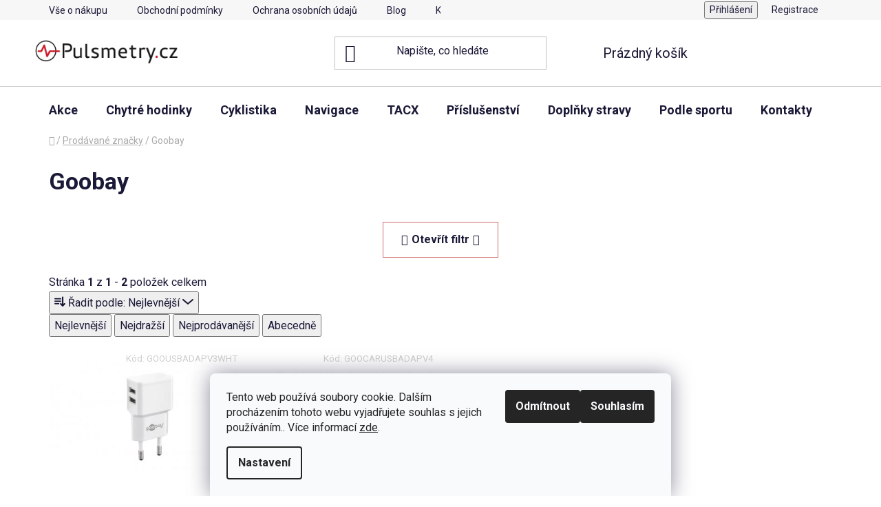

--- FILE ---
content_type: text/html; charset=utf-8
request_url: https://www.pulsmetry.cz/goobay/
body_size: 31476
content:
<!doctype html><html lang="cs" dir="ltr" class="header-background-light external-fonts-loaded"><head><meta charset="utf-8" /><meta name="viewport" content="width=device-width,initial-scale=1" /><title>Goobay - Pulsmetry.cz</title><link rel="preconnect" href="https://cdn.myshoptet.com" /><link rel="dns-prefetch" href="https://cdn.myshoptet.com" /><link rel="preload" href="https://cdn.myshoptet.com/prj/dist/master/cms/libs/jquery/jquery-1.11.3.min.js" as="script" /><link href="https://cdn.myshoptet.com/prj/dist/master/cms/templates/frontend_templates/shared/css/font-face/roboto.css" rel="stylesheet"><link href="https://cdn.myshoptet.com/prj/dist/master/shop/dist/font-shoptet-13.css.3c47e30adfa2e9e2683b.css" rel="stylesheet"><script>
dataLayer = [];
dataLayer.push({'shoptet' : {
    "pageId": -24,
    "pageType": "article",
    "currency": "CZK",
    "currencyInfo": {
        "decimalSeparator": ",",
        "exchangeRate": 1,
        "priceDecimalPlaces": 2,
        "symbol": "K\u010d",
        "symbolLeft": 0,
        "thousandSeparator": " "
    },
    "language": "cs",
    "projectId": 374672,
    "cartInfo": {
        "id": null,
        "freeShipping": false,
        "freeShippingFrom": 2000,
        "leftToFreeGift": {
            "formattedPrice": "0 K\u010d",
            "priceLeft": 0
        },
        "freeGift": false,
        "leftToFreeShipping": {
            "priceLeft": 2000,
            "dependOnRegion": 0,
            "formattedPrice": "2 000 K\u010d"
        },
        "discountCoupon": [],
        "getNoBillingShippingPrice": {
            "withoutVat": 0,
            "vat": 0,
            "withVat": 0
        },
        "cartItems": [],
        "taxMode": "ORDINARY"
    },
    "cart": [],
    "customer": {
        "priceRatio": 1,
        "priceListId": 1,
        "groupId": null,
        "registered": false,
        "mainAccount": false
    }
}});
dataLayer.push({'cookie_consent' : {
    "marketing": "denied",
    "analytics": "denied"
}});
document.addEventListener('DOMContentLoaded', function() {
    shoptet.consent.onAccept(function(agreements) {
        if (agreements.length == 0) {
            return;
        }
        dataLayer.push({
            'cookie_consent' : {
                'marketing' : (agreements.includes(shoptet.config.cookiesConsentOptPersonalisation)
                    ? 'granted' : 'denied'),
                'analytics': (agreements.includes(shoptet.config.cookiesConsentOptAnalytics)
                    ? 'granted' : 'denied')
            },
            'event': 'cookie_consent'
        });
    });
});
</script>

<!-- Google Tag Manager -->
<script>(function(w,d,s,l,i){w[l]=w[l]||[];w[l].push({'gtm.start':
new Date().getTime(),event:'gtm.js'});var f=d.getElementsByTagName(s)[0],
j=d.createElement(s),dl=l!='dataLayer'?'&l='+l:'';j.async=true;j.src=
'https://www.googletagmanager.com/gtm.js?id='+i+dl;f.parentNode.insertBefore(j,f);
})(window,document,'script','dataLayer','GTM-WTB86B');</script>
<!-- End Google Tag Manager -->

<meta property="og:type" content="website"><meta property="og:site_name" content="pulsmetry.cz"><meta property="og:url" content="https://www.pulsmetry.cz/goobay/"><meta property="og:title" content="Goobay - Pulsmetry.cz"><meta name="author" content="Pulsmetry.cz"><meta name="web_author" content="Shoptet.cz"><meta name="dcterms.rightsHolder" content="www.pulsmetry.cz"><meta name="robots" content="index,follow"><meta property="og:image" content="https://cdn.myshoptet.com/usr/www.pulsmetry.cz/user/logos/logo_novy_web_250x72.png?t=1769237953"><meta property="og:description" content="Goobay"><meta name="description" content="Goobay"><meta name="google-site-verification" content="f02f295c47a1bc1f304566f002bfb36ebd8f0e3b"><style>:root {--color-primary: #9a0000;--color-primary-h: 0;--color-primary-s: 100%;--color-primary-l: 30%;--color-primary-hover: #cb0000;--color-primary-hover-h: 0;--color-primary-hover-s: 100%;--color-primary-hover-l: 40%;--color-secondary: #ce6e6e;--color-secondary-h: 0;--color-secondary-s: 49%;--color-secondary-l: 62%;--color-secondary-hover: #680100;--color-secondary-hover-h: 1;--color-secondary-hover-s: 100%;--color-secondary-hover-l: 20%;--color-tertiary: #000000;--color-tertiary-h: 0;--color-tertiary-s: 0%;--color-tertiary-l: 0%;--color-tertiary-hover: #cfcfcf;--color-tertiary-hover-h: 0;--color-tertiary-hover-s: 0%;--color-tertiary-hover-l: 81%;--color-header-background: #ffffff;--template-font: "Roboto";--template-headings-font: "Roboto";--header-background-url: url("[data-uri]");--cookies-notice-background: #F8FAFB;--cookies-notice-color: #252525;--cookies-notice-button-hover: #27263f;--cookies-notice-link-hover: #3b3a5f;--templates-update-management-preview-mode-content: "Náhled aktualizací šablony je aktivní pro váš prohlížeč."}</style>
    
    <link href="https://cdn.myshoptet.com/prj/dist/master/shop/dist/main-13.less.fdb02770e668ba5a70b5.css" rel="stylesheet" />
            <link href="https://cdn.myshoptet.com/prj/dist/master/shop/dist/mobile-header-v1-13.less.629f2f48911e67d0188c.css" rel="stylesheet" />
    
    <script>var shoptet = shoptet || {};</script>
    <script src="https://cdn.myshoptet.com/prj/dist/master/shop/dist/main-3g-header.js.05f199e7fd2450312de2.js"></script>
<!-- User include --><!-- api 422(76) html code header -->
<link rel="stylesheet" href="https://cdn.myshoptet.com/usr/api2.dklab.cz/user/documents/_doplnky/odpocet/374672/1326/374672_1326.css" type="text/css" /><style>
        :root {            
            --dklab-countdown-category-text-color: #FFFFFF;
            --dklab-countdown-detail-text-color: #FFFFFF;
            --dklab-countdown-background-lower-color: #666666;
            --dklab-countdown-background-upper-color: #282828;
            --dklab-countdown-background-lower-color-detail: #666666;
            --dklab-countdown-background-upper-color-detail: #282828;
            --dklab-countdown-carousel-text-color: #FFFFFF;            
            --dklab-countdown-radius: 0px;
            --dklab-countdown-carousel-background-color: #2D58FF;
        }
        </style>
<!-- api 427(81) html code header -->
<link rel="stylesheet" href="https://cdn.myshoptet.com/usr/api2.dklab.cz/user/documents/_doplnky/instagram/374672/10/374672_10.css" type="text/css" /><style>
        :root {
            --dklab-instagram-header-color: #000000;  
            --dklab-instagram-header-background: #DDDDDD;  
            --dklab-instagram-font-weight: 700;
            --dklab-instagram-font-size: 180%;
            --dklab-instagram-logoUrl: url(https://cdn.myshoptet.com/usr/api2.dklab.cz/user/documents/_doplnky/instagram/img/logo-duha.png); 
            --dklab-instagram-logo-size-width: 40px;
            --dklab-instagram-logo-size-height: 40px;                        
            --dklab-instagram-hover-content: "\e902";                        
            --dklab-instagram-padding: 0px;                        
            --dklab-instagram-border-color: #888888;
            
        }
        </style>
<!-- api 706(352) html code header -->
<link rel="stylesheet" href="https://cdn.myshoptet.com/usr/api2.dklab.cz/user/documents/_doplnky/zalozky/374672/967/374672_967.css" type="text/css" /><style>
        :root {
            
        }
        </style>
<!-- api 473(125) html code header -->

                <style>
                    #order-billing-methods .radio-wrapper[data-guid="2b7345ce-9b1e-11ed-90ab-b8ca3a6a5ac4"]:not(.cggooglepay), #order-billing-methods .radio-wrapper[data-guid="2b87777f-9b1e-11ed-90ab-b8ca3a6a5ac4"]:not(.cggooglepay), #order-billing-methods .radio-wrapper[data-guid="1e13a683-66d5-11eb-90ab-b8ca3a6a5ac4"]:not(.cgapplepay) {
                        display: none;
                    }
                </style>
                <script type="text/javascript">
                    document.addEventListener('DOMContentLoaded', function() {
                        if (getShoptetDataLayer('pageType') === 'billingAndShipping') {
                            
                try {
                    if (window.ApplePaySession && window.ApplePaySession.canMakePayments()) {
                        
                        if (document.querySelector('#order-billing-methods .radio-wrapper[data-guid="1e13a683-66d5-11eb-90ab-b8ca3a6a5ac4"]')) {
                            document.querySelector('#order-billing-methods .radio-wrapper[data-guid="1e13a683-66d5-11eb-90ab-b8ca3a6a5ac4"]').classList.add('cgapplepay');
                        }
                        
                    }
                } catch (err) {} 
            
                            
                const cgBaseCardPaymentMethod = {
                        type: 'CARD',
                        parameters: {
                            allowedAuthMethods: ["PAN_ONLY", "CRYPTOGRAM_3DS"],
                            allowedCardNetworks: [/*"AMEX", "DISCOVER", "INTERAC", "JCB",*/ "MASTERCARD", "VISA"]
                        }
                };
                
                function cgLoadScript(src, callback)
                {
                    var s,
                        r,
                        t;
                    r = false;
                    s = document.createElement('script');
                    s.type = 'text/javascript';
                    s.src = src;
                    s.onload = s.onreadystatechange = function() {
                        if ( !r && (!this.readyState || this.readyState == 'complete') )
                        {
                            r = true;
                            callback();
                        }
                    };
                    t = document.getElementsByTagName('script')[0];
                    t.parentNode.insertBefore(s, t);
                } 
                
                function cgGetGoogleIsReadyToPayRequest() {
                    return Object.assign(
                        {},
                        {
                            apiVersion: 2,
                            apiVersionMinor: 0
                        },
                        {
                            allowedPaymentMethods: [cgBaseCardPaymentMethod]
                        }
                    );
                }

                function onCgGooglePayLoaded() {
                    let paymentsClient = new google.payments.api.PaymentsClient({environment: 'PRODUCTION'});
                    paymentsClient.isReadyToPay(cgGetGoogleIsReadyToPayRequest()).then(function(response) {
                        if (response.result) {
                            
                        if (document.querySelector('#order-billing-methods .radio-wrapper[data-guid="2b7345ce-9b1e-11ed-90ab-b8ca3a6a5ac4"]')) {
                            document.querySelector('#order-billing-methods .radio-wrapper[data-guid="2b7345ce-9b1e-11ed-90ab-b8ca3a6a5ac4"]').classList.add('cggooglepay');
                        }
                        

                        if (document.querySelector('#order-billing-methods .radio-wrapper[data-guid="2b87777f-9b1e-11ed-90ab-b8ca3a6a5ac4"]')) {
                            document.querySelector('#order-billing-methods .radio-wrapper[data-guid="2b87777f-9b1e-11ed-90ab-b8ca3a6a5ac4"]').classList.add('cggooglepay');
                        }
                        	 	 	 	 	 
                        }
                    })
                    .catch(function(err) {});
                }
                
                cgLoadScript('https://pay.google.com/gp/p/js/pay.js', onCgGooglePayLoaded);
            
                        }
                    });
                </script> 
                
<!-- service 427(81) html code header -->
<link rel="stylesheet" href="https://cdn.myshoptet.com/usr/api2.dklab.cz/user/documents/_doplnky/instagram/font/instagramplus.css" type="text/css" />

<!-- service 605(253) html code header -->
<link rel="stylesheet" href="https://cdn.myshoptet.com/usr/shoptet.tomashlad.eu/user/documents/extras/notifications-v2/screen.min.css?v=26"/>

<!-- service 629(277) html code header -->
<link href="https://cdn.myshoptet.com/usr/fvstudio.myshoptet.com/user/documents/addons/topproduct.min.css?22.8.1" rel="stylesheet">

<style>
</style>


<!-- service 1539(1149) html code header -->
<link rel="stylesheet" href="https://cdn.myshoptet.com/usr/apollo.jakubtursky.sk/user/documents/assets/contact-form/main.css?v=28">
<!-- service 425(79) html code header -->
<style>
.hodnoceni:before{content: "Jak o nás mluví zákazníci";}
.hodnoceni.svk:before{content: "Ako o nás hovoria zákazníci";}
.hodnoceni.hun:before{content: "Mit mondanak rólunk a felhasználók";}
.hodnoceni.pl:before{content: "Co mówią o nas klienci";}
.hodnoceni.eng:before{content: "Customer reviews";}
.hodnoceni.de:before{content: "Was unsere Kunden über uns denken";}
.hodnoceni.ro:before{content: "Ce spun clienții despre noi";}
.hodnoceni{margin: 20px auto;}
body:not(.paxio-merkur):not(.venus):not(.jupiter) .hodnoceni .vote-wrap {border: 0 !important;width: 24.5%;flex-basis: 25%;padding: 10px 20px !important;display: inline-block;margin: 0;vertical-align: top;}
.multiple-columns-body #content .hodnoceni .vote-wrap {width: 49%;flex-basis: 50%;}
.hodnoceni .votes-wrap {display: block; border: 1px solid #f7f7f7;margin: 0;width: 100%;max-width: none;padding: 10px 0; background: #fff;}
.hodnoceni .vote-wrap:nth-child(n+5){display: none !important;}
.hodnoceni:before{display: block;font-size: 18px;padding: 10px 20px;background: #fcfcfc;}
.sidebar .hodnoceni .vote-pic, .sidebar .hodnoceni .vote-initials{display: block;}
.sidebar .hodnoceni .vote-wrap, #column-l #column-l-in .hodnoceni .vote-wrap {width: 100% !important; display: block;}
.hodnoceni > a{display: block;text-align: right;padding-top: 6px;}
.hodnoceni > a:after{content: "››";display: inline-block;margin-left: 2px;}
.sidebar .hodnoceni:before, #column-l #column-l-in .hodnoceni:before {background: none !important; padding-left: 0 !important;}
.template-10 .hodnoceni{max-width: 952px !important;}
.page-detail .hodnoceni > a{font-size: 14px;}
.page-detail .hodnoceni{margin-bottom: 30px;}
@media screen and (min-width: 992px) and (max-width: 1199px) {
.hodnoceni .vote-rating{display: block;}
.hodnoceni .vote-time{display: block;margin-top: 3px;}
.hodnoceni .vote-delimeter{display: none;}
}
@media screen and (max-width: 991px) {
body:not(.paxio-merkur):not(.venus):not(.jupiter) .hodnoceni .vote-wrap {width: 49%;flex-basis: 50%;}
.multiple-columns-body #content .hodnoceni .vote-wrap {width: 99%;flex-basis: 100%;}
}
@media screen and (max-width: 767px) {
body:not(.paxio-merkur):not(.venus):not(.jupiter) .hodnoceni .vote-wrap {width: 99%;flex-basis: 100%;}
}
.home #main-product .hodnoceni{margin: 0 0 60px 0;}
.hodnoceni .votes-wrap.admin-response{display: none !important;}
.hodnoceni .vote-pic {width: 100px;}
.hodnoceni .vote-delimeter{display: none;}
.hodnoceni .vote-rating{display: block;}
.hodnoceni .vote-time {display: block;margin-top: 5px;}
@media screen and (min-width: 768px){
.template-12 .hodnoceni{max-width: 747px; margin-left: auto; margin-right: auto;}
}
@media screen and (min-width: 992px){
.template-12 .hodnoceni{max-width: 972px;}
}
@media screen and (min-width: 1200px){
.template-12 .hodnoceni{max-width: 1418px;}
}
.template-14 .hodnoceni .vote-initials{margin: 0 auto;}
.vote-pic img::before {display: none;}
.hodnoceni + .hodnoceni {display: none;}
</style>
<!-- service 533(184) html code header -->
<style>
.vybrane-filtry::before{content: "Zvolené filtry";background: #999;color: #fff;display: block;margin: -10px -20px 10px -20px;padding: 7px 20px;font-weight: bold;text-transform: uppercase;}
.svk .vybrane-filtry::before{content: "Zvolené filtre";}
.hu .vybrane-filtry::before{content: "Kiválasztott filterek";}
.vybrane-filtry {background-color: #eaeaea;padding: 10px 20px;margin-left: -20px;margin-right: -20px;margin-bottom: 10px;}
.vybrane-filtry input[type="checkbox"]:checked + label::before, .vybrane-filtry input[type="radio"]:checked + label::before{content: "\e912";font-family: shoptet;background: none !important;display: inline-block;vertical-align: middle;font-size: 7px;line-height: 16px;border: 0;position: relative;top: -1px;transform: none;height: auto;width: auto;margin-right: 3px;color: #999;}
.vybrane-filtry input[type="checkbox"]:checked + label::after, .vybrane-filtry input[type="radio"]:checked + label::after{content: ",";background: none;border: 0;width: auto;height: auto;display: inline-block !important;position: relative;left: -3px;top: auto;transform: none;}
.vybrane-filtry .filter-section label.active {font-weight: 400; padding: 0; margin-right: 5px;}
.vybrane-filtry .filter-count{display: none;}
.vybrane-filtry .filter-section fieldset div, .vybrane-filtry h4, .vybrane-filtry form {display: inline-block;}
.vybrane-filtry h4::after{content: ":";}
.vybrane-filtry h4::before{display: none;}
#filters .vybrane-filtry h4{margin-right: 5px !important;margin-bottom: 0 !important;text-transform: none; border: 0 !important; padding: 0 !important;}
.sidebar h4 span:not(.question-tooltip){background-color: transparent;}
.vybrane-filtry .filter-section fieldset > div:last-of-type > label::after, .vybrane-filtry .filter-section fieldset > div > div:last-of-type > label::after{display: none !important;}
.vybrane-filtry .filter-section:not(.filter-section-default) {padding: 5px 0 !important; border-top: 0 !important;border-bottom: 1px solid #e0e0e0;}
.vybrane-filtry .filter-section form{margin-bottom: 0 !important;}
.param-filter-top .filter-section:last-of-type{border-bottom: 0;}
#content .filter-section fieldset div{width: auto;}
#content .vybrane-filtry form{vertical-align: middle;}
.vybrane-filtry .param-filter-top{margin-bottom: 0;}
.vybrane-filtry .param-filter-top form{width: 100%;}
.vybrane-filtry .param-filter-top form .aktivni-filtr{padding: 5px 0 !important;border-bottom: 1px solid #e0e0e0; width: 100%;}
.vybrane-filtry .param-filter-top input[type="checkbox"]:checked + label::after{display: none;}
.vybrane-filtry .advanced-filters-wrapper .advanced-parameter{display: none;}
.vybrane-filtry .advanced-filters-wrapper .filter-label{display: block !important;}
.vybrane-filtry .advanced-filters-wrapper > div {width: auto;}
.vybrane-filtry .advanced-filters-wrapper > div {padding-bottom: 0;}
.vybrane-filtry .question-tooltip{display: none;}
</style>
<link href="https://cdn.myshoptet.com/usr/252557.myshoptet.com/user/documents/zvolene-filtry/Disco.css?v3" rel="stylesheet" />
<!-- service 708(354) html code header -->
<link href="https://cdn.myshoptet.com/usr/302565.myshoptet.com/user/documents/assets/gifts/fv-studio-app-gifts.css?25.4.29" rel="stylesheet">
<link href="https://cdn.myshoptet.com/usr/302565.myshoptet.com/user/documents/assets/gifts/fv-studio-app-gifts.Disco.css?25.4.29" rel="stylesheet">

<style>
.ordering-process.id--9 [id~=free-gift-wrapper] ul li:hover,
.ordering-process.id--9 [class~=free-gifts-wrapper] ul li:hover,
.content-window.cart-window [class~=free-gifts-wrapper] ul li:hover {
    border-color: #9a0000;
}

.ordering-process.id--9 [id~=free-gift-wrapper] ul li:not(.hidden-colorbox-visible),
.ordering-process.id--9 [class~=free-gifts-wrapper] ul li.active,
.content-window.cart-window [class~=free-gifts-wrapper] ul li.active {
    border-color: #9a0000;
    border-width: 2px;
}

.fvstudio-delivery-info-single-gift {
border-color: #9a0000;
}

</style>
<!-- project html code header -->
<style>

.cerne-pozadi { background-color: black; color: white; font-size: 2.1em; font-weight: bold; text-align: center; padding: 1em; }

.vypisy-hodinek { width: 100%; height: auto; display: flex; flex-direction: row; justify-content: space-around; flex-flow: wrap; clear: both; }
.detail-hodinek { width: 31%; height: auto; margin: 6px; box-sizing: border-box;  }
@media screen and (max-width: 1200px) { .detail-hodinek { width: 45%; }}
@media screen and (max-width: 600px) { .detail-hodinek { width: 90%; }}

.vypisy-hodnot { width: 100%; height: auto; display: flex; flex-direction: row; justify-content: space-around; flex-flow: wrap; clear: both; font-size: 0.8em; }
.detail-hodnot { width: 18%; height: auto; margin: 5px; box-sizing: border-box; text-align: left;  }
@media screen and (max-width: 1200px) { .detail-hodnot { width: 43%; }}
@media screen and (max-width: 600px) { .detail-hodnot { width: 43%; }}

.vypisy-clanek { width: 100%; height: auto; display: flex; flex-direction: row; justify-content: space-around; flex-flow: wrap; clear: both;text-align: center; }
.detail-clanek { width: 23%; height: auto; margin: 6px; box-sizing: border-box;  }
@media screen and (max-width: 1200px) { .detail-hodinek { width: 45%; }}
@media screen and (max-width: 600px) { .detail-hodinek { width: 90%; }}

.detail-nakup { width: 23%; height: auto; margin: 6px; box-sizing: border-box; text-align: left; font-size: 14px; }
@media screen and (max-width: 1200px) { .detail-hodnot { width: 43%; }}
@media screen and (max-width: 600px) { .detail-hodnot { width: 43%; }}


.vypisy-adresa { width: 100%; height: auto; display: flex; flex-direction: row; justify-content: space-around; flex-flow: wrap; clear: both; }
.detail-adresa { width: 48%; height: auto; margin: 6px; box-sizing: border-box;  }
@media screen and (max-width: 1200px) { .detail-adresa { width: 95%; }}
@media screen and (max-width: 600px) { .detail-adresa { width: 95%; }}

:root {
/* Nastavenie štýlov, farieb*/
--contact-form-border-radius: 10px;
--contact-form-BG: #f7f7f7;
--contact-form-BG-hover: #eaeaea;
--contact-form-title-color: var(--color-secondary);
--contact-form-text-color: black;
--contact-form-link-color: var(--color-secondary);
--contact-form-icon-color: var(--color-secondary);
--contact-form-border-color: #f7f7f7;
}



</style>
<meta name="facebook-domain-verification" content="jijfr7nrh1dce23zr4rxvs7nb2vhfz" />

<script>
        (function (w,d,s,o,f,js,fjs) {
            w['ecm-widget']=o;w[o] = w[o] || function () { (w[o].q = w[o].q || []).push(arguments) };
            js = d.createElement(s), fjs = d.getElementsByTagName(s)[0];
            js.id = '6-3fdfd544852ed7431aa64f3b9481afb9'; js.dataset.a = 'pulsmetrycz'; js.src = f; js.async = 1; fjs.parentNode.insertBefore(js, fjs);
        }(window, document, 'script', 'ecmwidget', 'https://d70shl7vidtft.cloudfront.net/widget.js'));
    </script>
<!-- /User include --><link rel="shortcut icon" href="/favicon.ico" type="image/x-icon" /><link rel="canonical" href="https://www.pulsmetry.cz/goobay/" />    <script>
        var _hwq = _hwq || [];
        _hwq.push(['setKey', '7A6F76D61481C03770E133C0AD653A36']);
        _hwq.push(['setTopPos', '0']);
        _hwq.push(['showWidget', '22']);
        (function() {
            var ho = document.createElement('script');
            ho.src = 'https://cz.im9.cz/direct/i/gjs.php?n=wdgt&sak=7A6F76D61481C03770E133C0AD653A36';
            var s = document.getElementsByTagName('script')[0]; s.parentNode.insertBefore(ho, s);
        })();
    </script>
<script>!function(){var t={9196:function(){!function(){var t=/\[object (Boolean|Number|String|Function|Array|Date|RegExp)\]/;function r(r){return null==r?String(r):(r=t.exec(Object.prototype.toString.call(Object(r))))?r[1].toLowerCase():"object"}function n(t,r){return Object.prototype.hasOwnProperty.call(Object(t),r)}function e(t){if(!t||"object"!=r(t)||t.nodeType||t==t.window)return!1;try{if(t.constructor&&!n(t,"constructor")&&!n(t.constructor.prototype,"isPrototypeOf"))return!1}catch(t){return!1}for(var e in t);return void 0===e||n(t,e)}function o(t,r,n){this.b=t,this.f=r||function(){},this.d=!1,this.a={},this.c=[],this.e=function(t){return{set:function(r,n){u(c(r,n),t.a)},get:function(r){return t.get(r)}}}(this),i(this,t,!n);var e=t.push,o=this;t.push=function(){var r=[].slice.call(arguments,0),n=e.apply(t,r);return i(o,r),n}}function i(t,n,o){for(t.c.push.apply(t.c,n);!1===t.d&&0<t.c.length;){if("array"==r(n=t.c.shift()))t:{var i=n,a=t.a;if("string"==r(i[0])){for(var f=i[0].split("."),s=f.pop(),p=(i=i.slice(1),0);p<f.length;p++){if(void 0===a[f[p]])break t;a=a[f[p]]}try{a[s].apply(a,i)}catch(t){}}}else if("function"==typeof n)try{n.call(t.e)}catch(t){}else{if(!e(n))continue;for(var l in n)u(c(l,n[l]),t.a)}o||(t.d=!0,t.f(t.a,n),t.d=!1)}}function c(t,r){for(var n={},e=n,o=t.split("."),i=0;i<o.length-1;i++)e=e[o[i]]={};return e[o[o.length-1]]=r,n}function u(t,o){for(var i in t)if(n(t,i)){var c=t[i];"array"==r(c)?("array"==r(o[i])||(o[i]=[]),u(c,o[i])):e(c)?(e(o[i])||(o[i]={}),u(c,o[i])):o[i]=c}}window.DataLayerHelper=o,o.prototype.get=function(t){var r=this.a;t=t.split(".");for(var n=0;n<t.length;n++){if(void 0===r[t[n]])return;r=r[t[n]]}return r},o.prototype.flatten=function(){this.b.splice(0,this.b.length),this.b[0]={},u(this.a,this.b[0])}}()}},r={};function n(e){var o=r[e];if(void 0!==o)return o.exports;var i=r[e]={exports:{}};return t[e](i,i.exports,n),i.exports}n.n=function(t){var r=t&&t.__esModule?function(){return t.default}:function(){return t};return n.d(r,{a:r}),r},n.d=function(t,r){for(var e in r)n.o(r,e)&&!n.o(t,e)&&Object.defineProperty(t,e,{enumerable:!0,get:r[e]})},n.o=function(t,r){return Object.prototype.hasOwnProperty.call(t,r)},function(){"use strict";n(9196)}()}();</script><style>/* custom background */@media (min-width: 992px) {body {background-position: top center;background-repeat: no-repeat;background-attachment: scroll;}}</style>    <!-- Global site tag (gtag.js) - Google Analytics -->
    <script async src="https://www.googletagmanager.com/gtag/js?id=G-D4W05Y9XCJ"></script>
    <script>
        
        window.dataLayer = window.dataLayer || [];
        function gtag(){dataLayer.push(arguments);}
        

                    console.debug('default consent data');

            gtag('consent', 'default', {"ad_storage":"denied","analytics_storage":"denied","ad_user_data":"denied","ad_personalization":"denied","wait_for_update":500});
            dataLayer.push({
                'event': 'default_consent'
            });
        
        gtag('js', new Date());

                gtag('config', 'UA-32127715-1', { 'groups': "UA" });
        
                gtag('config', 'G-D4W05Y9XCJ', {"groups":"GA4","send_page_view":false,"content_group":"article","currency":"CZK","page_language":"cs"});
        
                gtag('config', 'AW-1005426154', {"allow_enhanced_conversions":true});
        
        
        
        
        
                    gtag('event', 'page_view', {"send_to":"GA4","page_language":"cs","content_group":"article","currency":"CZK"});
        
        
        
        
        
        
        
        
        
        
        
        
        
        document.addEventListener('DOMContentLoaded', function() {
            if (typeof shoptet.tracking !== 'undefined') {
                for (var id in shoptet.tracking.bannersList) {
                    gtag('event', 'view_promotion', {
                        "send_to": "UA",
                        "promotions": [
                            {
                                "id": shoptet.tracking.bannersList[id].id,
                                "name": shoptet.tracking.bannersList[id].name,
                                "position": shoptet.tracking.bannersList[id].position
                            }
                        ]
                    });
                }
            }

            shoptet.consent.onAccept(function(agreements) {
                if (agreements.length !== 0) {
                    console.debug('gtag consent accept');
                    var gtagConsentPayload =  {
                        'ad_storage': agreements.includes(shoptet.config.cookiesConsentOptPersonalisation)
                            ? 'granted' : 'denied',
                        'analytics_storage': agreements.includes(shoptet.config.cookiesConsentOptAnalytics)
                            ? 'granted' : 'denied',
                                                                                                'ad_user_data': agreements.includes(shoptet.config.cookiesConsentOptPersonalisation)
                            ? 'granted' : 'denied',
                        'ad_personalization': agreements.includes(shoptet.config.cookiesConsentOptPersonalisation)
                            ? 'granted' : 'denied',
                        };
                    console.debug('update consent data', gtagConsentPayload);
                    gtag('consent', 'update', gtagConsentPayload);
                    dataLayer.push(
                        { 'event': 'update_consent' }
                    );
                }
            });
        });
    </script>
</head><body class="desktop id--24 in-znacka template-13 type-manufacturer-detail one-column-body columns-4 smart-labels-active ums_forms_redesign--off ums_a11y_category_page--on ums_discussion_rating_forms--off ums_flags_display_unification--on ums_a11y_login--on mobile-header-version-1"><noscript>
    <style>
        #header {
            padding-top: 0;
            position: relative !important;
            top: 0;
        }
        .header-navigation {
            position: relative !important;
        }
        .overall-wrapper {
            margin: 0 !important;
        }
        body:not(.ready) {
            visibility: visible !important;
        }
    </style>
    <div class="no-javascript">
        <div class="no-javascript__title">Musíte změnit nastavení vašeho prohlížeče</div>
        <div class="no-javascript__text">Podívejte se na: <a href="https://www.google.com/support/bin/answer.py?answer=23852">Jak povolit JavaScript ve vašem prohlížeči</a>.</div>
        <div class="no-javascript__text">Pokud používáte software na blokování reklam, může být nutné povolit JavaScript z této stránky.</div>
        <div class="no-javascript__text">Děkujeme.</div>
    </div>
</noscript>

        <div id="fb-root"></div>
        <script>
            window.fbAsyncInit = function() {
                FB.init({
                    autoLogAppEvents : true,
                    xfbml            : true,
                    version          : 'v24.0'
                });
            };
        </script>
        <script async defer crossorigin="anonymous" src="https://connect.facebook.net/cs_CZ/sdk.js#xfbml=1&version=v24.0"></script>
<!-- Google Tag Manager (noscript) -->
<noscript><iframe src="https://www.googletagmanager.com/ns.html?id=GTM-WTB86B"
height="0" width="0" style="display:none;visibility:hidden"></iframe></noscript>
<!-- End Google Tag Manager (noscript) -->

    <div class="siteCookies siteCookies--bottom siteCookies--light js-siteCookies" role="dialog" data-testid="cookiesPopup" data-nosnippet>
        <div class="siteCookies__form">
            <div class="siteCookies__content">
                <div class="siteCookies__text">
                    Tento web používá soubory cookie. Dalším procházením tohoto webu vyjadřujete souhlas s jejich používáním.. Více informací <a href="https://374672.myshoptet.com/podminky-ochrany-osobnich-udaju/" target="\">zde</a>.
                </div>
                <p class="siteCookies__links">
                    <button class="siteCookies__link js-cookies-settings" aria-label="Nastavení cookies" data-testid="cookiesSettings">Nastavení</button>
                </p>
            </div>
            <div class="siteCookies__buttonWrap">
                                    <button class="siteCookies__button js-cookiesConsentSubmit" value="reject" aria-label="Odmítnout cookies" data-testid="buttonCookiesReject">Odmítnout</button>
                                <button class="siteCookies__button js-cookiesConsentSubmit" value="all" aria-label="Přijmout cookies" data-testid="buttonCookiesAccept">Souhlasím</button>
            </div>
        </div>
        <script>
            document.addEventListener("DOMContentLoaded", () => {
                const siteCookies = document.querySelector('.js-siteCookies');
                document.addEventListener("scroll", shoptet.common.throttle(() => {
                    const st = document.documentElement.scrollTop;
                    if (st > 1) {
                        siteCookies.classList.add('siteCookies--scrolled');
                    } else {
                        siteCookies.classList.remove('siteCookies--scrolled');
                    }
                }, 100));
            });
        </script>
    </div>
<a href="#content" class="skip-link sr-only">Přejít na obsah</a><div class="overall-wrapper"><div class="user-action"><div class="container">
    <div class="user-action-in">
                    <div id="login" class="user-action-login popup-widget login-widget" role="dialog" aria-labelledby="loginHeading">
        <div class="popup-widget-inner">
                            <h2 id="loginHeading">Přihlášení k vašemu účtu</h2><div id="customerLogin"><form action="/action/Customer/Login/" method="post" id="formLoginIncluded" class="csrf-enabled formLogin" data-testid="formLogin"><input type="hidden" name="referer" value="" /><div class="form-group"><div class="input-wrapper email js-validated-element-wrapper no-label"><input type="email" name="email" class="form-control" autofocus placeholder="E-mailová adresa (např. jan@novak.cz)" data-testid="inputEmail" autocomplete="email" required /></div></div><div class="form-group"><div class="input-wrapper password js-validated-element-wrapper no-label"><input type="password" name="password" class="form-control" placeholder="Heslo" data-testid="inputPassword" autocomplete="current-password" required /><span class="no-display">Nemůžete vyplnit toto pole</span><input type="text" name="surname" value="" class="no-display" /></div></div><div class="form-group"><div class="login-wrapper"><button type="submit" class="btn btn-secondary btn-text btn-login" data-testid="buttonSubmit">Přihlásit se</button><div class="password-helper"><a href="/registrace/" data-testid="signup" rel="nofollow">Nová registrace</a><a href="/klient/zapomenute-heslo/" rel="nofollow">Zapomenuté heslo</a></div></div></div></form>
</div>                    </div>
    </div>

                <div id="cart-widget" class="user-action-cart popup-widget cart-widget loader-wrapper" data-testid="popupCartWidget" role="dialog" aria-hidden="true">
            <div class="popup-widget-inner cart-widget-inner place-cart-here">
                <div class="loader-overlay">
                    <div class="loader"></div>
                </div>
            </div>
        </div>
    </div>
</div>
</div><div class="top-navigation-bar" data-testid="topNavigationBar">

    <div class="container">

                            <div class="top-navigation-menu">
                <ul class="top-navigation-bar-menu">
                                            <li class="top-navigation-menu-item-27">
                            <a href="/vse-o-nakupu/" title="Vše o nákupu">Vše o nákupu</a>
                        </li>
                                            <li class="top-navigation-menu-item-39">
                            <a href="/obchodni-podminky/" title="Obchodní podmínky">Obchodní podmínky</a>
                        </li>
                                            <li class="top-navigation-menu-item-691">
                            <a href="/podminky-ochrany-osobnich-udaju/" title="Ochrana osobních údajů ">Ochrana osobních údajů </a>
                        </li>
                                            <li class="top-navigation-menu-item-1158">
                            <a href="/blog/" title="Blog">Blog</a>
                        </li>
                                            <li class="top-navigation-menu-item-29">
                            <a href="/kontakty/" title="Kontakty">Kontakty</a>
                        </li>
                                            <li class="top-navigation-menu-item-1440">
                            <a href="/napsali-o-nas/" title="Napsali o nás">Napsali o nás</a>
                        </li>
                                    </ul>
                <div class="top-navigation-menu-trigger">Více</div>
                <ul class="top-navigation-bar-menu-helper"></ul>
            </div>
        
        <div class="top-navigation-tools">
                        <button class="top-nav-button top-nav-button-login toggle-window" type="button" data-target="login" aria-haspopup="dialog" aria-controls="login" aria-expanded="false" data-testid="signin"><span>Přihlášení</span></button>
    <a href="/registrace/" class="top-nav-button top-nav-button-register" data-testid="headerSignup">Registrace</a>
        </div>

    </div>

</div>
<header id="header">
        <div class="header-top">
            <div class="container navigation-wrapper header-top-wrapper">
                <div class="site-name"><a href="/" data-testid="linkWebsiteLogo"><img src="https://cdn.myshoptet.com/usr/www.pulsmetry.cz/user/logos/logo_novy_web_250x72.png" alt="Pulsmetry.cz" fetchpriority="low" /></a></div>                <div class="search" itemscope itemtype="https://schema.org/WebSite">
                    <meta itemprop="headline" content="Prodávané značky"/><meta itemprop="url" content="https://www.pulsmetry.cz"/><meta itemprop="text" content="Goobay"/>                    <form action="/action/ProductSearch/prepareString/" method="post"
    id="formSearchForm" class="search-form compact-form js-search-main"
    itemprop="potentialAction" itemscope itemtype="https://schema.org/SearchAction" data-testid="searchForm">
    <fieldset>
        <meta itemprop="target"
            content="https://www.pulsmetry.cz/vyhledavani/?string={string}"/>
        <input type="hidden" name="language" value="cs"/>
        
            
    <span class="search-input-icon" aria-hidden="true"></span>

<input
    type="search"
    name="string"
        class="query-input form-control search-input js-search-input"
    placeholder="Napište, co hledáte"
    autocomplete="off"
    required
    itemprop="query-input"
    aria-label="Vyhledávání"
    data-testid="searchInput"
>
            <button type="submit" class="btn btn-default search-button" data-testid="searchBtn">Hledat</button>
        
    </fieldset>
</form>
                </div>
                <div class="navigation-buttons">
                    <a href="#" class="toggle-window" data-target="search" data-testid="linkSearchIcon"><span class="sr-only">Hledat</span></a>
                        
    <a href="/kosik/" class="btn btn-icon toggle-window cart-count" data-target="cart" data-hover="true" data-redirect="true" data-testid="headerCart" rel="nofollow" aria-haspopup="dialog" aria-expanded="false" aria-controls="cart-widget">
        
                <span class="sr-only">Nákupní košík</span>
        
            <span class="cart-price visible-lg-inline-block" data-testid="headerCartPrice">
                                    Prázdný košík                            </span>
        
    
            </a>
                    <a href="#" class="toggle-window" data-target="navigation" data-testid="hamburgerMenu"></a>
                </div>
            </div>
        </div>
        <div class="header-bottom">
            <div class="container navigation-wrapper header-bottom-wrapper js-navigation-container">
                <nav id="navigation" aria-label="Hlavní menu" data-collapsible="true"><div class="navigation-in menu"><ul class="menu-level-1" role="menubar" data-testid="headerMenuItems"><li class="menu-item-2862" role="none"><a href="/akce/" data-testid="headerMenuItem" role="menuitem" aria-expanded="false"><b>Akce</b></a></li>
<li class="menu-item-694 ext" role="none"><a href="/chytre-hodinky/" data-testid="headerMenuItem" role="menuitem" aria-haspopup="true" aria-expanded="false"><b>Chytré hodinky</b><span class="submenu-arrow"></span></a><ul class="menu-level-2" aria-label="Chytré hodinky" tabindex="-1" role="menu"><li class="menu-item-3294 has-third-level" role="none"><a href="/chytre-hodinky-garmin/" class="menu-image" data-testid="headerMenuItem" tabindex="-1" aria-hidden="true"><img src="data:image/svg+xml,%3Csvg%20width%3D%22140%22%20height%3D%22100%22%20xmlns%3D%22http%3A%2F%2Fwww.w3.org%2F2000%2Fsvg%22%3E%3C%2Fsvg%3E" alt="" aria-hidden="true" width="140" height="100"  data-src="https://cdn.myshoptet.com/usr/www.pulsmetry.cz/user/categories/thumb/garmin_hodinky.png" fetchpriority="low" /></a><div><a href="/chytre-hodinky-garmin/" data-testid="headerMenuItem" role="menuitem"><span>Garmin</span></a>
                                                    <ul class="menu-level-3" role="menu">
                                                                    <li class="menu-item-735" role="none">
                                        <a href="/garmin-fenix/" data-testid="headerMenuItem" role="menuitem">
                                            Fenix</a>,                                    </li>
                                                                    <li class="menu-item-750" role="none">
                                        <a href="/garmin-venu/" data-testid="headerMenuItem" role="menuitem">
                                            Venu</a>,                                    </li>
                                                                    <li class="menu-item-738" role="none">
                                        <a href="/bezecke-gps-hodinky-garmin-forerunner-nejen-pro-bezce/" data-testid="headerMenuItem" role="menuitem">
                                            Forerunner</a>,                                    </li>
                                                                    <li class="menu-item-741" role="none">
                                        <a href="/garmin-instinct-4/" data-testid="headerMenuItem" role="menuitem">
                                            Instinct</a>,                                    </li>
                                                                    <li class="menu-item-744" role="none">
                                        <a href="/elegantni-chytre-gps-hodinky-garmin-vivoactive-do-prace-i-na-sport-z-cz-distribuce/" data-testid="headerMenuItem" role="menuitem">
                                            VivoActive</a>,                                    </li>
                                                                    <li class="menu-item-756" role="none">
                                        <a href="/garmin-tactix-quatix/" data-testid="headerMenuItem" role="menuitem">
                                            Tactix</a>,                                    </li>
                                                                    <li class="menu-item-1875" role="none">
                                        <a href="/garmin-descent/" data-testid="headerMenuItem" role="menuitem">
                                            Descent</a>,                                    </li>
                                                                    <li class="menu-item-1893" role="none">
                                        <a href="/garmin-quatix/" data-testid="headerMenuItem" role="menuitem">
                                            Quatix</a>,                                    </li>
                                                                    <li class="menu-item-1284" role="none">
                                        <a href="/garmin-enduro/" data-testid="headerMenuItem" role="menuitem">
                                            Enduro</a>,                                    </li>
                                                                    <li class="menu-item-1269" role="none">
                                        <a href="/garmin-lily/" data-testid="headerMenuItem" role="menuitem">
                                            Lily</a>,                                    </li>
                                                                    <li class="menu-item-747" role="none">
                                        <a href="/garmin-vivomove/" data-testid="headerMenuItem" role="menuitem">
                                            Garmin VivoMove</a>,                                    </li>
                                                                    <li class="menu-item-696" role="none">
                                        <a href="/fitness-naramky/" data-testid="headerMenuItem" role="menuitem">
                                            Fitness náramky</a>,                                    </li>
                                                                    <li class="menu-item-1818" role="none">
                                        <a href="/garmin-epix-2/" data-testid="headerMenuItem" role="menuitem">
                                            Garmin Epix 2</a>,                                    </li>
                                                                    <li class="menu-item-3297" role="none">
                                        <a href="/garmin-bounce/" data-testid="headerMenuItem" role="menuitem">
                                            Garmin Bounce</a>                                    </li>
                                                            </ul>
                        </div></li><li class="menu-item-3300 has-third-level" role="none"><a href="/suunto/" class="menu-image" data-testid="headerMenuItem" tabindex="-1" aria-hidden="true"><img src="data:image/svg+xml,%3Csvg%20width%3D%22140%22%20height%3D%22100%22%20xmlns%3D%22http%3A%2F%2Fwww.w3.org%2F2000%2Fsvg%22%3E%3C%2Fsvg%3E" alt="" aria-hidden="true" width="140" height="100"  data-src="https://cdn.myshoptet.com/usr/www.pulsmetry.cz/user/categories/thumb/suunto_vertical2_titanium.png" fetchpriority="low" /></a><div><a href="/suunto/" data-testid="headerMenuItem" role="menuitem"><span>Suunto</span></a>
                                                    <ul class="menu-level-3" role="menu">
                                                                    <li class="menu-item-3059" role="none">
                                        <a href="/suunto-run/" data-testid="headerMenuItem" role="menuitem">
                                            Run</a>,                                    </li>
                                                                    <li class="menu-item-3056" role="none">
                                        <a href="/suunto-race-s/" data-testid="headerMenuItem" role="menuitem">
                                            Race S</a>,                                    </li>
                                                                    <li class="menu-item-3122" role="none">
                                        <a href="/suunto-race-2-2/" data-testid="headerMenuItem" role="menuitem">
                                            Race 2</a>,                                    </li>
                                                                    <li class="menu-item-2659" role="none">
                                        <a href="/suunto-vertical/" data-testid="headerMenuItem" role="menuitem">
                                            Vertical</a>,                                    </li>
                                                                    <li class="menu-item-3167" role="none">
                                        <a href="/chytre-hodinky-suunto-vertical-2/" data-testid="headerMenuItem" role="menuitem">
                                            Vertical 2</a>,                                    </li>
                                                                    <li class="menu-item-3170" role="none">
                                        <a href="/suunto-vertical-2-titanium/" data-testid="headerMenuItem" role="menuitem">
                                            Suunto Vertical 2 Titanium</a>,                                    </li>
                                                                    <li class="menu-item-2703" role="none">
                                        <a href="/suunto-race/" data-testid="headerMenuItem" role="menuitem">
                                            Race</a>                                    </li>
                                                            </ul>
                        </div></li><li class="menu-item-2010 has-third-level" role="none"><a href="/hodinky-polar/" class="menu-image" data-testid="headerMenuItem" tabindex="-1" aria-hidden="true"><img src="data:image/svg+xml,%3Csvg%20width%3D%22140%22%20height%3D%22100%22%20xmlns%3D%22http%3A%2F%2Fwww.w3.org%2F2000%2Fsvg%22%3E%3C%2Fsvg%3E" alt="" aria-hidden="true" width="140" height="100"  data-src="https://cdn.myshoptet.com/usr/www.pulsmetry.cz/user/categories/thumb/polar-grit-x2-pro.png" fetchpriority="low" /></a><div><a href="/hodinky-polar/" data-testid="headerMenuItem" role="menuitem"><span>Polar</span></a>
                                                    <ul class="menu-level-3" role="menu">
                                                                    <li class="menu-item-759" role="none">
                                        <a href="/polar-grit-x/" data-testid="headerMenuItem" role="menuitem">
                                            Grit X</a>,                                    </li>
                                                                    <li class="menu-item-1929" role="none">
                                        <a href="/polar-pacer/" data-testid="headerMenuItem" role="menuitem">
                                            Pacer</a>,                                    </li>
                                                                    <li class="menu-item-762" role="none">
                                        <a href="/polar-vantage-m-2/" data-testid="headerMenuItem" role="menuitem">
                                            Vantage</a>,                                    </li>
                                                                    <li class="menu-item-933" role="none">
                                        <a href="/polar-unite/" data-testid="headerMenuItem" role="menuitem">
                                            Unite</a>,                                    </li>
                                                                    <li class="menu-item-930" role="none">
                                        <a href="/polar-ignite/" data-testid="headerMenuItem" role="menuitem">
                                            Ignite</a>,                                    </li>
                                                                    <li class="menu-item-3176" role="none">
                                        <a href="/polar-loop/" data-testid="headerMenuItem" role="menuitem">
                                            Loop</a>                                    </li>
                                                            </ul>
                        </div></li><li class="menu-item-3200 has-third-level" role="none"><a href="/coros/" class="menu-image" data-testid="headerMenuItem" tabindex="-1" aria-hidden="true"><img src="data:image/svg+xml,%3Csvg%20width%3D%22140%22%20height%3D%22100%22%20xmlns%3D%22http%3A%2F%2Fwww.w3.org%2F2000%2Fsvg%22%3E%3C%2Fsvg%3E" alt="" aria-hidden="true" width="140" height="100"  data-src="https://cdn.myshoptet.com/usr/www.pulsmetry.cz/user/categories/thumb/n__vrh_bez_n__zvu_(1).png" fetchpriority="low" /></a><div><a href="/coros/" data-testid="headerMenuItem" role="menuitem"><span>Coros</span></a>
                                                    <ul class="menu-level-3" role="menu">
                                                                    <li class="menu-item-3203" role="none">
                                        <a href="/coros-pace-pro/" data-testid="headerMenuItem" role="menuitem">
                                            Pace Pro</a>,                                    </li>
                                                                    <li class="menu-item-3206" role="none">
                                        <a href="/coros-pace-3/" data-testid="headerMenuItem" role="menuitem">
                                            Pace 3</a>,                                    </li>
                                                                    <li class="menu-item-3209" role="none">
                                        <a href="/coros-nomad/" data-testid="headerMenuItem" role="menuitem">
                                            Nomad</a>,                                    </li>
                                                                    <li class="menu-item-3287" role="none">
                                        <a href="/coros-pace-4/" data-testid="headerMenuItem" role="menuitem">
                                            Pace 4</a>                                    </li>
                                                            </ul>
                        </div></li><li class="menu-item-3254 has-third-level" role="none"><a href="/podle-funkci/" class="menu-image" data-testid="headerMenuItem" tabindex="-1" aria-hidden="true"><img src="data:image/svg+xml,%3Csvg%20width%3D%22140%22%20height%3D%22100%22%20xmlns%3D%22http%3A%2F%2Fwww.w3.org%2F2000%2Fsvg%22%3E%3C%2Fsvg%3E" alt="" aria-hidden="true" width="140" height="100"  data-src="https://cdn.myshoptet.com/usr/www.pulsmetry.cz/user/categories/thumb/chytre-hodinky-podle-funkci.png" fetchpriority="low" /></a><div><a href="/podle-funkci/" data-testid="headerMenuItem" role="menuitem"><span>Podle funkcí</span></a>
                                                    <ul class="menu-level-3" role="menu">
                                                                    <li class="menu-item-3257" role="none">
                                        <a href="/hodinky-s-barometrickym-vyskomerem/" data-testid="headerMenuItem" role="menuitem">
                                            Výškoměr</a>,                                    </li>
                                                                    <li class="menu-item-3260" role="none">
                                        <a href="/hodinky-s-nfc-platbami/" data-testid="headerMenuItem" role="menuitem">
                                            NFC platby</a>,                                    </li>
                                                                    <li class="menu-item-3263" role="none">
                                        <a href="/hodinky-s-merenim-tepu/" data-testid="headerMenuItem" role="menuitem">
                                            Tep</a>,                                    </li>
                                                                    <li class="menu-item-3266" role="none">
                                        <a href="/hodinky-s-krokomerem-2/" data-testid="headerMenuItem" role="menuitem">
                                            Krokoměr</a>,                                    </li>
                                                                    <li class="menu-item-3269" role="none">
                                        <a href="/hodinky-s-merenim-ekg/" data-testid="headerMenuItem" role="menuitem">
                                            EKG</a>,                                    </li>
                                                                    <li class="menu-item-3275" role="none">
                                        <a href="/vodotesne-hodinky/" data-testid="headerMenuItem" role="menuitem">
                                            Vodotěsné</a>                                    </li>
                                                            </ul>
                        </div></li><li class="menu-item-3321 has-third-level" role="none"><a href="/prislusenstvi-k-chytrym-hodinkam/" class="menu-image" data-testid="headerMenuItem" tabindex="-1" aria-hidden="true"><img src="data:image/svg+xml,%3Csvg%20width%3D%22140%22%20height%3D%22100%22%20xmlns%3D%22http%3A%2F%2Fwww.w3.org%2F2000%2Fsvg%22%3E%3C%2Fsvg%3E" alt="" aria-hidden="true" width="140" height="100"  data-src="https://cdn.myshoptet.com/usr/www.pulsmetry.cz/user/categories/thumb/prislusenstvi-k-hodinkam.png" fetchpriority="low" /></a><div><a href="/prislusenstvi-k-chytrym-hodinkam/" data-testid="headerMenuItem" role="menuitem"><span>Příslušenství</span></a>
                                                    <ul class="menu-level-3" role="menu">
                                                                    <li class="menu-item-900" role="none">
                                        <a href="/reminky-k-hodinkam/" data-testid="headerMenuItem" role="menuitem">
                                            Řemínky k hodinkám</a>                                    </li>
                                                            </ul>
                        </div></li><li class="menu-item-3303 has-third-level" role="none"><a href="/chytre-hodinky-podle-sportu/" class="menu-image" data-testid="headerMenuItem" tabindex="-1" aria-hidden="true"><img src="data:image/svg+xml,%3Csvg%20width%3D%22140%22%20height%3D%22100%22%20xmlns%3D%22http%3A%2F%2Fwww.w3.org%2F2000%2Fsvg%22%3E%3C%2Fsvg%3E" alt="" aria-hidden="true" width="140" height="100"  data-src="https://cdn.myshoptet.com/usr/www.pulsmetry.cz/user/categories/thumb/chytre__-hodinky-podle-sport.png" fetchpriority="low" /></a><div><a href="/chytre-hodinky-podle-sportu/" data-testid="headerMenuItem" role="menuitem"><span>Podle sportu</span></a>
                                                    <ul class="menu-level-3" role="menu">
                                                                    <li class="menu-item-3306" role="none">
                                        <a href="/chytre-hodinky-pro-golfisty/" data-testid="headerMenuItem" role="menuitem">
                                            Golf</a>,                                    </li>
                                                                    <li class="menu-item-3315" role="none">
                                        <a href="/chytre-hodinky-na-behani/" data-testid="headerMenuItem" role="menuitem">
                                            Běh</a>,                                    </li>
                                                                    <li class="menu-item-3309" role="none">
                                        <a href="/chytre-hodinky-na-plavani/" data-testid="headerMenuItem" role="menuitem">
                                            Plavání</a>,                                    </li>
                                                                    <li class="menu-item-3312" role="none">
                                        <a href="/chytre-outdoorove-hodinky/" data-testid="headerMenuItem" role="menuitem">
                                            Outdoor</a>,                                    </li>
                                                                    <li class="menu-item-3318" role="none">
                                        <a href="/chytre-hodinky-na-kolo/" data-testid="headerMenuItem" role="menuitem">
                                            Kolo</a>                                    </li>
                                                            </ul>
                        </div></li><li class="menu-item-1851 has-third-level" role="none"><a href="/pouzite-zbozi/" class="menu-image" data-testid="headerMenuItem" tabindex="-1" aria-hidden="true"><img src="data:image/svg+xml,%3Csvg%20width%3D%22140%22%20height%3D%22100%22%20xmlns%3D%22http%3A%2F%2Fwww.w3.org%2F2000%2Fsvg%22%3E%3C%2Fsvg%3E" alt="" aria-hidden="true" width="140" height="100"  data-src="https://cdn.myshoptet.com/usr/www.pulsmetry.cz/user/categories/thumb/vystavene__-chytre__-hodinky.png" fetchpriority="low" /></a><div><a href="/pouzite-zbozi/" data-testid="headerMenuItem" role="menuitem"><span>Použité zboží</span></a>
                                                    <ul class="menu-level-3" role="menu">
                                                                    <li class="menu-item-1857" role="none">
                                        <a href="/rozbalene-zbozi/" data-testid="headerMenuItem" role="menuitem">
                                            Rozbalené</a>,                                    </li>
                                                                    <li class="menu-item-1860" role="none">
                                        <a href="/vystavene-zbozi/" data-testid="headerMenuItem" role="menuitem">
                                            Vystavené</a>,                                    </li>
                                                                    <li class="menu-item-1863" role="none">
                                        <a href="/pouzite-zbozi-2/" data-testid="headerMenuItem" role="menuitem">
                                            Použité</a>                                    </li>
                                                            </ul>
                        </div></li><li class="menu-item-996" role="none"><a href="/panske-chytre-sportovni-hodinky/" class="menu-image" data-testid="headerMenuItem" tabindex="-1" aria-hidden="true"><img src="data:image/svg+xml,%3Csvg%20width%3D%22140%22%20height%3D%22100%22%20xmlns%3D%22http%3A%2F%2Fwww.w3.org%2F2000%2Fsvg%22%3E%3C%2Fsvg%3E" alt="" aria-hidden="true" width="140" height="100"  data-src="https://cdn.myshoptet.com/usr/www.pulsmetry.cz/user/categories/thumb/forerunner965_black_powder_grey_stred3.jpg" fetchpriority="low" /></a><div><a href="/panske-chytre-sportovni-hodinky/" data-testid="headerMenuItem" role="menuitem"><span>Pánské hodinky</span></a>
                        </div></li><li class="menu-item-990" role="none"><a href="/damske-chytre-hodinky-garmin/" class="menu-image" data-testid="headerMenuItem" tabindex="-1" aria-hidden="true"><img src="data:image/svg+xml,%3Csvg%20width%3D%22140%22%20height%3D%22100%22%20xmlns%3D%22http%3A%2F%2Fwww.w3.org%2F2000%2Fsvg%22%3E%3C%2Fsvg%3E" alt="" aria-hidden="true" width="140" height="100"  data-src="https://cdn.myshoptet.com/usr/www.pulsmetry.cz/user/categories/thumb/damske-chytre-hodinky-venu4.png" fetchpriority="low" /></a><div><a href="/damske-chytre-hodinky-garmin/" data-testid="headerMenuItem" role="menuitem"><span>Dámské hodinky</span></a>
                        </div></li><li class="menu-item-1029" role="none"><a href="/detske-chytre-hodinky/" class="menu-image" data-testid="headerMenuItem" tabindex="-1" aria-hidden="true"><img src="data:image/svg+xml,%3Csvg%20width%3D%22140%22%20height%3D%22100%22%20xmlns%3D%22http%3A%2F%2Fwww.w3.org%2F2000%2Fsvg%22%3E%3C%2Fsvg%3E" alt="" aria-hidden="true" width="140" height="100"  data-src="https://cdn.myshoptet.com/usr/www.pulsmetry.cz/user/categories/thumb/garmin-bounce-2-detske-hodinky.png" fetchpriority="low" /></a><div><a href="/detske-chytre-hodinky/" data-testid="headerMenuItem" role="menuitem"><span>Dětské hodinky</span></a>
                        </div></li></ul></li>
<li class="menu-item-720 ext" role="none"><a href="/cyklistika/" data-testid="headerMenuItem" role="menuitem" aria-haspopup="true" aria-expanded="false"><b>Cyklistika</b><span class="submenu-arrow"></span></a><ul class="menu-level-2" aria-label="Cyklistika" tabindex="-1" role="menu"><li class="menu-item-1044 has-third-level" role="none"><a href="/cyklo-modely/" class="menu-image" data-testid="headerMenuItem" tabindex="-1" aria-hidden="true"><img src="data:image/svg+xml,%3Csvg%20width%3D%22140%22%20height%3D%22100%22%20xmlns%3D%22http%3A%2F%2Fwww.w3.org%2F2000%2Fsvg%22%3E%3C%2Fsvg%3E" alt="" aria-hidden="true" width="140" height="100"  data-src="https://cdn.myshoptet.com/usr/www.pulsmetry.cz/user/categories/thumb/navigace-na-kolo.jpg" fetchpriority="low" /></a><div><a href="/cyklo-modely/" data-testid="headerMenuItem" role="menuitem"><span>Navigace na kolo</span></a>
                                                    <ul class="menu-level-3" role="menu">
                                                                    <li class="menu-item-1902" role="none">
                                        <a href="/navigace-na-kolo-garmin/" data-testid="headerMenuItem" role="menuitem">
                                            Garmin</a>,                                    </li>
                                                                    <li class="menu-item-1572" role="none">
                                        <a href="/cyklopocitace-a-navigace-sigma/" data-testid="headerMenuItem" role="menuitem">
                                            Sigma</a>,                                    </li>
                                                                    <li class="menu-item-3173" role="none">
                                        <a href="/igpsport-kategorie/" data-testid="headerMenuItem" role="menuitem">
                                            iGPSport</a>,                                    </li>
                                                                    <li class="menu-item-3278" role="none">
                                        <a href="/cyklisticke-navigace-coros/" data-testid="headerMenuItem" role="menuitem">
                                            Coros Dura</a>,                                    </li>
                                                                    <li class="menu-item-3339" role="none">
                                        <a href="/cyklopocitace-cycplus/" data-testid="headerMenuItem" role="menuitem">
                                            Cycplus</a>,                                    </li>
                                                                    <li class="menu-item-2661" role="none">
                                        <a href="/prislusenstvi-3/" data-testid="headerMenuItem" role="menuitem">
                                            Příslušenství</a>                                    </li>
                                                            </ul>
                        </div></li><li class="menu-item-1602" role="none"><a href="/cyklisticke-radary/" class="menu-image" data-testid="headerMenuItem" tabindex="-1" aria-hidden="true"><img src="data:image/svg+xml,%3Csvg%20width%3D%22140%22%20height%3D%22100%22%20xmlns%3D%22http%3A%2F%2Fwww.w3.org%2F2000%2Fsvg%22%3E%3C%2Fsvg%3E" alt="" aria-hidden="true" width="140" height="100"  data-src="https://cdn.myshoptet.com/usr/www.pulsmetry.cz/user/categories/thumb/radar.jpg" fetchpriority="low" /></a><div><a href="/cyklisticke-radary/" data-testid="headerMenuItem" role="menuitem"><span>Cyklistické radary</span></a>
                        </div></li><li class="menu-item-1596" role="none"><a href="/snimace-rychlosti-pohybu/" class="menu-image" data-testid="headerMenuItem" tabindex="-1" aria-hidden="true"><img src="data:image/svg+xml,%3Csvg%20width%3D%22140%22%20height%3D%22100%22%20xmlns%3D%22http%3A%2F%2Fwww.w3.org%2F2000%2Fsvg%22%3E%3C%2Fsvg%3E" alt="" aria-hidden="true" width="140" height="100"  data-src="https://cdn.myshoptet.com/usr/www.pulsmetry.cz/user/categories/thumb/snimace.jpg" fetchpriority="low" /></a><div><a href="/snimace-rychlosti-pohybu/" data-testid="headerMenuItem" role="menuitem"><span>Snímače rychlosti a pohybu</span></a>
                        </div></li><li class="menu-item-1341 has-third-level" role="none"><a href="/wattmetry/" class="menu-image" data-testid="headerMenuItem" tabindex="-1" aria-hidden="true"><img src="data:image/svg+xml,%3Csvg%20width%3D%22140%22%20height%3D%22100%22%20xmlns%3D%22http%3A%2F%2Fwww.w3.org%2F2000%2Fsvg%22%3E%3C%2Fsvg%3E" alt="" aria-hidden="true" width="140" height="100"  data-src="https://cdn.myshoptet.com/usr/www.pulsmetry.cz/user/categories/thumb/wattmetr.jpg" fetchpriority="low" /></a><div><a href="/wattmetry/" data-testid="headerMenuItem" role="menuitem"><span>Wattmetry</span></a>
                                                    <ul class="menu-level-3" role="menu">
                                                                    <li class="menu-item-3020" role="none">
                                        <a href="/cyklisticke-wattmetry-garmin/" data-testid="headerMenuItem" role="menuitem">
                                            Garmin</a>,                                    </li>
                                                                    <li class="menu-item-3023" role="none">
                                        <a href="/wattmetry-favero/" data-testid="headerMenuItem" role="menuitem">
                                            Favero</a>,                                    </li>
                                                                    <li class="menu-item-3026" role="none">
                                        <a href="/wattmetry-look/" data-testid="headerMenuItem" role="menuitem">
                                            Look</a>,                                    </li>
                                                                    <li class="menu-item-3140" role="none">
                                        <a href="/cyklisticke-wattmetry-4iiii/" data-testid="headerMenuItem" role="menuitem">
                                            Wattmetry 4IIII</a>,                                    </li>
                                                                    <li class="menu-item-3029" role="none">
                                        <a href="/prislusenstvi-pro-wattmetry/" data-testid="headerMenuItem" role="menuitem">
                                            Příslušenství pro wattmetry</a>                                    </li>
                                                            </ul>
                        </div></li><li class="menu-item-1920" role="none"><a href="/gps-hodinky-2/" class="menu-image" data-testid="headerMenuItem" tabindex="-1" aria-hidden="true"><img src="data:image/svg+xml,%3Csvg%20width%3D%22140%22%20height%3D%22100%22%20xmlns%3D%22http%3A%2F%2Fwww.w3.org%2F2000%2Fsvg%22%3E%3C%2Fsvg%3E" alt="" aria-hidden="true" width="140" height="100"  data-src="https://cdn.myshoptet.com/usr/www.pulsmetry.cz/user/categories/thumb/f7kategorie.jpeg" fetchpriority="low" /></a><div><a href="/gps-hodinky-2/" data-testid="headerMenuItem" role="menuitem"><span>Hodinky</span></a>
                        </div></li><li class="menu-item-1941" role="none"><a href="/trenazery-tacx/" class="menu-image" data-testid="headerMenuItem" tabindex="-1" aria-hidden="true"><img src="data:image/svg+xml,%3Csvg%20width%3D%22140%22%20height%3D%22100%22%20xmlns%3D%22http%3A%2F%2Fwww.w3.org%2F2000%2Fsvg%22%3E%3C%2Fsvg%3E" alt="" aria-hidden="true" width="140" height="100"  data-src="https://cdn.myshoptet.com/usr/www.pulsmetry.cz/user/categories/thumb/tacx-neo-2t.png" fetchpriority="low" /></a><div><a href="/trenazery-tacx/" data-testid="headerMenuItem" role="menuitem"><span>Tacx</span></a>
                        </div></li><li class="menu-item-1926" role="none"><a href="/svetla-na-kolo/" class="menu-image" data-testid="headerMenuItem" tabindex="-1" aria-hidden="true"><img src="data:image/svg+xml,%3Csvg%20width%3D%22140%22%20height%3D%22100%22%20xmlns%3D%22http%3A%2F%2Fwww.w3.org%2F2000%2Fsvg%22%3E%3C%2Fsvg%3E" alt="" aria-hidden="true" width="140" height="100"  data-src="https://cdn.myshoptet.com/usr/www.pulsmetry.cz/user/categories/thumb/bc30kategorie.jpeg" fetchpriority="low" /></a><div><a href="/svetla-na-kolo/" data-testid="headerMenuItem" role="menuitem"><span>Světla na kolo</span></a>
                        </div></li></ul></li>
<li class="menu-item-699 ext" role="none"><a href="/outdoor-navigace/" data-testid="headerMenuItem" role="menuitem" aria-haspopup="true" aria-expanded="false"><b>Navigace</b><span class="submenu-arrow"></span></a><ul class="menu-level-2" aria-label="Navigace" tabindex="-1" role="menu"><li class="menu-item-1026 has-third-level" role="none"><a href="/outdoor-modely/" class="menu-image" data-testid="headerMenuItem" tabindex="-1" aria-hidden="true"><img src="data:image/svg+xml,%3Csvg%20width%3D%22140%22%20height%3D%22100%22%20xmlns%3D%22http%3A%2F%2Fwww.w3.org%2F2000%2Fsvg%22%3E%3C%2Fsvg%3E" alt="" aria-hidden="true" width="140" height="100"  data-src="https://cdn.myshoptet.com/usr/www.pulsmetry.cz/user/categories/thumb/outdoor-navigace.jpg" fetchpriority="low" /></a><div><a href="/outdoor-modely/" data-testid="headerMenuItem" role="menuitem"><span>Outdoor navigace</span></a>
                                                    <ul class="menu-level-3" role="menu">
                                                                    <li class="menu-item-885" role="none">
                                        <a href="/garmin-montana/" data-testid="headerMenuItem" role="menuitem">
                                            Montana</a>,                                    </li>
                                                                    <li class="menu-item-882" role="none">
                                        <a href="/garmin-oregon/" data-testid="headerMenuItem" role="menuitem">
                                            Oregon</a>,                                    </li>
                                                                    <li class="menu-item-915" role="none">
                                        <a href="/garmin-gpsmap/" data-testid="headerMenuItem" role="menuitem">
                                            GPSMAP</a>,                                    </li>
                                                                    <li class="menu-item-1143" role="none">
                                        <a href="/garmin-etrex/" data-testid="headerMenuItem" role="menuitem">
                                            eTrex</a>,                                    </li>
                                                                    <li class="menu-item-2796" role="none">
                                        <a href="/satelitni-komunikatory/" data-testid="headerMenuItem" role="menuitem">
                                            Satelitní komunikátory</a>                                    </li>
                                                            </ul>
                        </div></li><li class="menu-item-3336" role="none"><a href="/navigace-na-kolo/" class="menu-image" data-testid="headerMenuItem" tabindex="-1" aria-hidden="true"><img src="data:image/svg+xml,%3Csvg%20width%3D%22140%22%20height%3D%22100%22%20xmlns%3D%22http%3A%2F%2Fwww.w3.org%2F2000%2Fsvg%22%3E%3C%2Fsvg%3E" alt="" aria-hidden="true" width="140" height="100"  data-src="https://cdn.myshoptet.com/usr/www.pulsmetry.cz/user/categories/thumb/navigace-na-kolo-ikona.png" fetchpriority="low" /></a><div><a href="/navigace-na-kolo/" data-testid="headerMenuItem" role="menuitem"><span>Navigace na kolo</span></a>
                        </div></li><li class="menu-item-1083" role="none"><a href="/moto-navigace/" class="menu-image" data-testid="headerMenuItem" tabindex="-1" aria-hidden="true"><img src="data:image/svg+xml,%3Csvg%20width%3D%22140%22%20height%3D%22100%22%20xmlns%3D%22http%3A%2F%2Fwww.w3.org%2F2000%2Fsvg%22%3E%3C%2Fsvg%3E" alt="" aria-hidden="true" width="140" height="100"  data-src="https://cdn.myshoptet.com/usr/www.pulsmetry.cz/user/categories/thumb/navigace-na-motorku.jpg" fetchpriority="low" /></a><div><a href="/moto-navigace/" data-testid="headerMenuItem" role="menuitem"><span>Navigace na motorku</span></a>
                        </div></li><li class="menu-item-2004" role="none"><a href="/navigace-pro-karavany/" class="menu-image" data-testid="headerMenuItem" tabindex="-1" aria-hidden="true"><img src="data:image/svg+xml,%3Csvg%20width%3D%22140%22%20height%3D%22100%22%20xmlns%3D%22http%3A%2F%2Fwww.w3.org%2F2000%2Fsvg%22%3E%3C%2Fsvg%3E" alt="" aria-hidden="true" width="140" height="100"  data-src="https://cdn.myshoptet.com/usr/www.pulsmetry.cz/user/categories/thumb/navigace-do-karavanu.jpg" fetchpriority="low" /></a><div><a href="/navigace-pro-karavany/" data-testid="headerMenuItem" role="menuitem"><span>Navigace pro karavany</span></a>
                        </div></li><li class="menu-item-2889" role="none"><a href="/off-road-navigace/" class="menu-image" data-testid="headerMenuItem" tabindex="-1" aria-hidden="true"><img src="data:image/svg+xml,%3Csvg%20width%3D%22140%22%20height%3D%22100%22%20xmlns%3D%22http%3A%2F%2Fwww.w3.org%2F2000%2Fsvg%22%3E%3C%2Fsvg%3E" alt="" aria-hidden="true" width="140" height="100"  data-src="https://cdn.myshoptet.com/usr/www.pulsmetry.cz/user/categories/thumb/overland.png" fetchpriority="low" /></a><div><a href="/off-road-navigace/" data-testid="headerMenuItem" role="menuitem"><span>Off-Road Navigace</span></a>
                        </div></li><li class="menu-item-3107" role="none"><a href="/navigace-pro-nakladni-vozy/" class="menu-image" data-testid="headerMenuItem" tabindex="-1" aria-hidden="true"><img src="data:image/svg+xml,%3Csvg%20width%3D%22140%22%20height%3D%22100%22%20xmlns%3D%22http%3A%2F%2Fwww.w3.org%2F2000%2Fsvg%22%3E%3C%2Fsvg%3E" alt="" aria-hidden="true" width="140" height="100"  data-src="https://cdn.myshoptet.com/usr/www.pulsmetry.cz/user/categories/thumb/navigace-pro-kamiony.png" fetchpriority="low" /></a><div><a href="/navigace-pro-nakladni-vozy/" data-testid="headerMenuItem" role="menuitem"><span>Navigace pro nákladní vozy</span></a>
                        </div></li><li class="menu-item-3110" role="none"><a href="/navigace-do-auta/" class="menu-image" data-testid="headerMenuItem" tabindex="-1" aria-hidden="true"><img src="data:image/svg+xml,%3Csvg%20width%3D%22140%22%20height%3D%22100%22%20xmlns%3D%22http%3A%2F%2Fwww.w3.org%2F2000%2Fsvg%22%3E%3C%2Fsvg%3E" alt="" aria-hidden="true" width="140" height="100"  data-src="https://cdn.myshoptet.com/usr/www.pulsmetry.cz/user/categories/thumb/02.jpg" fetchpriority="low" /></a><div><a href="/navigace-do-auta/" data-testid="headerMenuItem" role="menuitem"><span>Navigace do auta</span></a>
                        </div></li></ul></li>
<li class="menu-item-702 ext" role="none"><a href="/tacx-cyklotrenazery/" data-testid="headerMenuItem" role="menuitem" aria-haspopup="true" aria-expanded="false"><b>TACX</b><span class="submenu-arrow"></span></a><ul class="menu-level-2" aria-label="TACX" tabindex="-1" role="menu"><li class="menu-item-978" role="none"><a href="/cyklisticke-trenazery/" class="menu-image" data-testid="headerMenuItem" tabindex="-1" aria-hidden="true"><img src="data:image/svg+xml,%3Csvg%20width%3D%22140%22%20height%3D%22100%22%20xmlns%3D%22http%3A%2F%2Fwww.w3.org%2F2000%2Fsvg%22%3E%3C%2Fsvg%3E" alt="" aria-hidden="true" width="140" height="100"  data-src="https://cdn.myshoptet.com/usr/www.pulsmetry.cz/user/categories/thumb/taxct.jpg" fetchpriority="low" /></a><div><a href="/cyklisticke-trenazery/" data-testid="headerMenuItem" role="menuitem"><span>TACX trenažery</span></a>
                        </div></li><li class="menu-item-1110" role="none"><a href="/tacx-drzaky-na-lahve/" class="menu-image" data-testid="headerMenuItem" tabindex="-1" aria-hidden="true"><img src="data:image/svg+xml,%3Csvg%20width%3D%22140%22%20height%3D%22100%22%20xmlns%3D%22http%3A%2F%2Fwww.w3.org%2F2000%2Fsvg%22%3E%3C%2Fsvg%3E" alt="" aria-hidden="true" width="140" height="100"  data-src="https://cdn.myshoptet.com/usr/www.pulsmetry.cz/user/categories/thumb/drzak.jpg" fetchpriority="low" /></a><div><a href="/tacx-drzaky-na-lahve/" data-testid="headerMenuItem" role="menuitem"><span>TACX držáky na lahve</span></a>
                        </div></li><li class="menu-item-981" role="none"><a href="/tacx-prislusenstvi/" class="menu-image" data-testid="headerMenuItem" tabindex="-1" aria-hidden="true"><img src="data:image/svg+xml,%3Csvg%20width%3D%22140%22%20height%3D%22100%22%20xmlns%3D%22http%3A%2F%2Fwww.w3.org%2F2000%2Fsvg%22%3E%3C%2Fsvg%3E" alt="" aria-hidden="true" width="140" height="100"  data-src="https://cdn.myshoptet.com/usr/www.pulsmetry.cz/user/categories/thumb/1095_tacx-axle-adapter-kit--flux-s--flux-2--neo.jpg" fetchpriority="low" /></a><div><a href="/tacx-prislusenstvi/" data-testid="headerMenuItem" role="menuitem"><span>TACX příslušenství</span></a>
                        </div></li><li class="menu-item-1128" role="none"><a href="/tacx-stojany-a-drzaky/" class="menu-image" data-testid="headerMenuItem" tabindex="-1" aria-hidden="true"><img src="data:image/svg+xml,%3Csvg%20width%3D%22140%22%20height%3D%22100%22%20xmlns%3D%22http%3A%2F%2Fwww.w3.org%2F2000%2Fsvg%22%3E%3C%2Fsvg%3E" alt="" aria-hidden="true" width="140" height="100"  data-src="https://cdn.myshoptet.com/usr/www.pulsmetry.cz/user/categories/thumb/sojany.jpg" fetchpriority="low" /></a><div><a href="/tacx-stojany-a-drzaky/" data-testid="headerMenuItem" role="menuitem"><span>TACX stojany a držáky</span></a>
                        </div></li><li class="menu-item-1140" role="none"><a href="/tacx-redukce/" class="menu-image" data-testid="headerMenuItem" tabindex="-1" aria-hidden="true"><img src="data:image/svg+xml,%3Csvg%20width%3D%22140%22%20height%3D%22100%22%20xmlns%3D%22http%3A%2F%2Fwww.w3.org%2F2000%2Fsvg%22%3E%3C%2Fsvg%3E" alt="" aria-hidden="true" width="140" height="100"  data-src="https://cdn.myshoptet.com/usr/www.pulsmetry.cz/user/categories/thumb/redukce.jpg" fetchpriority="low" /></a><div><a href="/tacx-redukce/" data-testid="headerMenuItem" role="menuitem"><span>TACX redukce a ořechy</span></a>
                        </div></li><li class="menu-item-1983 has-third-level" role="none"><a href="/doplnky-pro-neo-bike/" class="menu-image" data-testid="headerMenuItem" tabindex="-1" aria-hidden="true"><img src="data:image/svg+xml,%3Csvg%20width%3D%22140%22%20height%3D%22100%22%20xmlns%3D%22http%3A%2F%2Fwww.w3.org%2F2000%2Fsvg%22%3E%3C%2Fsvg%3E" alt="" aria-hidden="true" width="140" height="100"  data-src="https://cdn.myshoptet.com/usr/www.pulsmetry.cz/user/categories/thumb/shimano_spd_.jpeg" fetchpriority="low" /></a><div><a href="/doplnky-pro-neo-bike/" data-testid="headerMenuItem" role="menuitem"><span>Doplňky pro Neo Bike</span></a>
                                                    <ul class="menu-level-3" role="menu">
                                                                    <li class="menu-item-1989" role="none">
                                        <a href="/pedaly/" data-testid="headerMenuItem" role="menuitem">
                                            Pedály</a>,                                    </li>
                                                                    <li class="menu-item-1992" role="none">
                                        <a href="/sedla/" data-testid="headerMenuItem" role="menuitem">
                                            Sedla a sedlovky</a>                                    </li>
                                                            </ul>
                        </div></li></ul></li>
<li class="menu-item-705 ext" role="none"><a href="/prislusenstvi/" data-testid="headerMenuItem" role="menuitem" aria-haspopup="true" aria-expanded="false"><b>Příslušenství</b><span class="submenu-arrow"></span></a><ul class="menu-level-2" aria-label="Příslušenství" tabindex="-1" role="menu"><li class="menu-item-909 has-third-level" role="none"><a href="/ochranna-skla/" class="menu-image" data-testid="headerMenuItem" tabindex="-1" aria-hidden="true"><img src="data:image/svg+xml,%3Csvg%20width%3D%22140%22%20height%3D%22100%22%20xmlns%3D%22http%3A%2F%2Fwww.w3.org%2F2000%2Fsvg%22%3E%3C%2Fsvg%3E" alt="" aria-hidden="true" width="140" height="100"  data-src="https://cdn.myshoptet.com/usr/www.pulsmetry.cz/user/categories/thumb/2139-3_ochranne-tenke-sklo-pro-suunto-9-3ks.jpg" fetchpriority="low" /></a><div><a href="/ochranna-skla/" data-testid="headerMenuItem" role="menuitem"><span>Ochranná skla a folie</span></a>
                                                    <ul class="menu-level-3" role="menu">
                                                                    <li class="menu-item-1413" role="none">
                                        <a href="/tencena-ochranna-skla/" data-testid="headerMenuItem" role="menuitem">
                                            Tenčená skla</a>,                                    </li>
                                                                    <li class="menu-item-1416" role="none">
                                        <a href="/tvrzena-skla-na-hodinky/" data-testid="headerMenuItem" role="menuitem">
                                            Tvrzená skla</a>,                                    </li>
                                                                    <li class="menu-item-1419" role="none">
                                        <a href="/gelova-skla-na-hodinky/" data-testid="headerMenuItem" role="menuitem">
                                            Gelová skla</a>,                                    </li>
                                                                    <li class="menu-item-1422" role="none">
                                        <a href="/ochranne-folie/" data-testid="headerMenuItem" role="menuitem">
                                            Ochranné fólie</a>,                                    </li>
                                                                    <li class="menu-item-1446" role="none">
                                        <a href="/hybridni-ochranna-skla-9h/" data-testid="headerMenuItem" role="menuitem">
                                            Hybridní ochranná skla 9H</a>,                                    </li>
                                                                    <li class="menu-item-2285" role="none">
                                        <a href="/ochranna-skla-pro-garmin-forerunner/" data-testid="headerMenuItem" role="menuitem">
                                            Ochranná skla pro Garmin Forerunner</a>,                                    </li>
                                                                    <li class="menu-item-2288" role="none">
                                        <a href="/ochranna-skla-pro-garmin-fenix/" data-testid="headerMenuItem" role="menuitem">
                                            Ochranná skla pro Garmin Fenix</a>,                                    </li>
                                                                    <li class="menu-item-2291" role="none">
                                        <a href="/ochranna-skla-pro-garmin-edge/" data-testid="headerMenuItem" role="menuitem">
                                            Ochranná skla pro Garmin Edge</a>,                                    </li>
                                                                    <li class="menu-item-2294" role="none">
                                        <a href="/ochranna-skla-pro-garmin-venu/" data-testid="headerMenuItem" role="menuitem">
                                            Ochranná skla pro Garmin Venu</a>,                                    </li>
                                                                    <li class="menu-item-2297" role="none">
                                        <a href="/ochranna-skla-pro-garmin-vivoactive/" data-testid="headerMenuItem" role="menuitem">
                                            Ochranná skla pro Garmin Vivoactive</a>,                                    </li>
                                                                    <li class="menu-item-2417" role="none">
                                        <a href="/ochranna-skla-pro-garmin-instinct/" data-testid="headerMenuItem" role="menuitem">
                                            Ochranná skla pro Garmin Instinct</a>,                                    </li>
                                                                    <li class="menu-item-2432" role="none">
                                        <a href="/ochranna-skla-pro-polar-vantage/" data-testid="headerMenuItem" role="menuitem">
                                            Ochranná skla pro Polar Vantage</a>,                                    </li>
                                                                    <li class="menu-item-2447" role="none">
                                        <a href="/ochranna-skla-pro-polar-pacer/" data-testid="headerMenuItem" role="menuitem">
                                            Ochranná skla pro Polar Pacer</a>,                                    </li>
                                                                    <li class="menu-item-2456" role="none">
                                        <a href="/ochranna-skla-pro-polar-ignite/" data-testid="headerMenuItem" role="menuitem">
                                            Ochranná skla pro Polar Ignite</a>,                                    </li>
                                                                    <li class="menu-item-2468" role="none">
                                        <a href="/ochranna-skla-pro-polar-grit-x/" data-testid="headerMenuItem" role="menuitem">
                                            Ochranná skla pro Polar Grit X</a>,                                    </li>
                                                                    <li class="menu-item-2486" role="none">
                                        <a href="/ochranna-skla-pro-garmin-enduro/" data-testid="headerMenuItem" role="menuitem">
                                            Ochranná skla pro Garmin Enduro</a>,                                    </li>
                                                                    <li class="menu-item-2510" role="none">
                                        <a href="/ochranna-skla-pro-garmin-montana/" data-testid="headerMenuItem" role="menuitem">
                                            Ochranná skla pro Garmin Montana</a>,                                    </li>
                                                                    <li class="menu-item-2519" role="none">
                                        <a href="/ochranna-skla-pro-garmin-zumo/" data-testid="headerMenuItem" role="menuitem">
                                            Ochranná skla pro Garmin Zumo</a>,                                    </li>
                                                                    <li class="menu-item-2525" role="none">
                                        <a href="/ochranna-skla-pro-garmin-tactix/" data-testid="headerMenuItem" role="menuitem">
                                            Ochranná skla pro Garmin Tactix</a>,                                    </li>
                                                                    <li class="menu-item-2534" role="none">
                                        <a href="/ochranna-skla-pro-hodinky-suunto/" data-testid="headerMenuItem" role="menuitem">
                                            Ochranná skla pro hodinky Suunto</a>                                    </li>
                                                            </ul>
                        </div></li><li class="menu-item-3333" role="none"><a href="/reminky-k-chytrym-hodinkam-2/" class="menu-image" data-testid="headerMenuItem" tabindex="-1" aria-hidden="true"><img src="data:image/svg+xml,%3Csvg%20width%3D%22140%22%20height%3D%22100%22%20xmlns%3D%22http%3A%2F%2Fwww.w3.org%2F2000%2Fsvg%22%3E%3C%2Fsvg%3E" alt="" aria-hidden="true" width="140" height="100"  data-src="https://cdn.myshoptet.com/usr/www.pulsmetry.cz/user/categories/thumb/reminky-k-chytrym-hodinkam.png" fetchpriority="low" /></a><div><a href="/reminky-k-chytrym-hodinkam-2/" data-testid="headerMenuItem" role="menuitem"><span>Řemínky k chytrým hodinkám</span></a>
                        </div></li><li class="menu-item-1287 has-third-level" role="none"><a href="/audio/" class="menu-image" data-testid="headerMenuItem" tabindex="-1" aria-hidden="true"><img src="data:image/svg+xml,%3Csvg%20width%3D%22140%22%20height%3D%22100%22%20xmlns%3D%22http%3A%2F%2Fwww.w3.org%2F2000%2Fsvg%22%3E%3C%2Fsvg%3E" alt="" aria-hidden="true" width="140" height="100"  data-src="https://cdn.myshoptet.com/usr/www.pulsmetry.cz/user/categories/thumb/bluetooth-sluchatka-jbl.png" fetchpriority="low" /></a><div><a href="/audio/" data-testid="headerMenuItem" role="menuitem"><span>Audio</span></a>
                                                    <ul class="menu-level-3" role="menu">
                                                                    <li class="menu-item-2727" role="none">
                                        <a href="/sportovni-sluchatka/" data-testid="headerMenuItem" role="menuitem">
                                            Sportovní sluchátka</a>,                                    </li>
                                                                    <li class="menu-item-1275" role="none">
                                        <a href="/sluchatka-jbl/" data-testid="headerMenuItem" role="menuitem">
                                            Sluchátka do uší</a>,                                    </li>
                                                                    <li class="menu-item-1329" role="none">
                                        <a href="/sluchatka-pres-usi/" data-testid="headerMenuItem" role="menuitem">
                                            Sluchátka přes uši</a>,                                    </li>
                                                                    <li class="menu-item-1278" role="none">
                                        <a href="/reproduktory-jbl/" data-testid="headerMenuItem" role="menuitem">
                                            Reproduktory</a>,                                    </li>
                                                                    <li class="menu-item-1326" role="none">
                                        <a href="/soundbary/" data-testid="headerMenuItem" role="menuitem">
                                            Soundbary</a>                                    </li>
                                                            </ul>
                        </div></li><li class="menu-item-906 has-third-level" role="none"><a href="/pouzdra-pro-navigace/" class="menu-image" data-testid="headerMenuItem" tabindex="-1" aria-hidden="true"><img src="data:image/svg+xml,%3Csvg%20width%3D%22140%22%20height%3D%22100%22%20xmlns%3D%22http%3A%2F%2Fwww.w3.org%2F2000%2Fsvg%22%3E%3C%2Fsvg%3E" alt="" aria-hidden="true" width="140" height="100"  data-src="https://cdn.myshoptet.com/usr/www.pulsmetry.cz/user/categories/thumb/1071_pouzdro-silikonove-pro-edge-130--cerne.jpg" fetchpriority="low" /></a><div><a href="/pouzdra-pro-navigace/" data-testid="headerMenuItem" role="menuitem"><span>Pouzdra k navigacím</span></a>
                                                    <ul class="menu-level-3" role="menu">
                                                                    <li class="menu-item-2555" role="none">
                                        <a href="/pouzdra-pro-garmin-edge-530/" data-testid="headerMenuItem" role="menuitem">
                                            Pouzdra pro Garmin Edge 530</a>,                                    </li>
                                                                    <li class="menu-item-2558" role="none">
                                        <a href="/pouzdra-pro-garmin-edge-830/" data-testid="headerMenuItem" role="menuitem">
                                            Pouzdra pro Garmin Edge 830</a>,                                    </li>
                                                                    <li class="menu-item-2561" role="none">
                                        <a href="/pouzdra-pro-garmin-edge-540-840/" data-testid="headerMenuItem" role="menuitem">
                                            Pouzdra pro Garmin Edge 540 / 840</a>,                                    </li>
                                                                    <li class="menu-item-2564" role="none">
                                        <a href="/pouzdra-pro-garmin-edge-1030/" data-testid="headerMenuItem" role="menuitem">
                                            Pouzdra pro Garmin Edge 1030</a>,                                    </li>
                                                                    <li class="menu-item-2567" role="none">
                                        <a href="/pouzdra-pro-garmin-edge-1040/" data-testid="headerMenuItem" role="menuitem">
                                            Pouzdra pro Garmin Edge 1040</a>,                                    </li>
                                                                    <li class="menu-item-2570" role="none">
                                        <a href="/pouzdra-pro-garmin-edge-explore/" data-testid="headerMenuItem" role="menuitem">
                                            Pouzdra pro Garmin Edge Explore</a>,                                    </li>
                                                                    <li class="menu-item-2573" role="none">
                                        <a href="/pouzdra-pro-garmin-edge-explore-2/" data-testid="headerMenuItem" role="menuitem">
                                            Pouzdra pro Garmin Edge Explore 2</a>,                                    </li>
                                                                    <li class="menu-item-2576" role="none">
                                        <a href="/pouzdra-pro-garmin-etrex-touch/" data-testid="headerMenuItem" role="menuitem">
                                            Pouzdra pro Garmin eTrex Touch</a>,                                    </li>
                                                                    <li class="menu-item-2579" role="none">
                                        <a href="/pouzdra-pro-garmin-edge-130/" data-testid="headerMenuItem" role="menuitem">
                                            Pouzdra pro Garmin Edge 130</a>,                                    </li>
                                                                    <li class="menu-item-2868" role="none">
                                        <a href="/pouzdra-pro-garmin-edge-1050/" data-testid="headerMenuItem" role="menuitem">
                                            Pouzdra pro Garmin Edge 1050</a>,                                    </li>
                                                                    <li class="menu-item-3179" role="none">
                                        <a href="/pouzdra-pro-garmin-edge-550-850/" data-testid="headerMenuItem" role="menuitem">
                                            Pouzdra pro Garmin Edge 550 / 850</a>                                    </li>
                                                            </ul>
                        </div></li><li class="menu-item-975 has-third-level" role="none"><a href="/stojanky-a-drzaky/" class="menu-image" data-testid="headerMenuItem" tabindex="-1" aria-hidden="true"><img src="data:image/svg+xml,%3Csvg%20width%3D%22140%22%20height%3D%22100%22%20xmlns%3D%22http%3A%2F%2Fwww.w3.org%2F2000%2Fsvg%22%3E%3C%2Fsvg%3E" alt="" aria-hidden="true" width="140" height="100"  data-src="https://cdn.myshoptet.com/usr/www.pulsmetry.cz/user/categories/thumb/010-11251-40_l.jpg" fetchpriority="low" /></a><div><a href="/stojanky-a-drzaky/" data-testid="headerMenuItem" role="menuitem"><span>Stojánky a držáky</span></a>
                                                    <ul class="menu-level-3" role="menu">
                                                                    <li class="menu-item-2993" role="none">
                                        <a href="/drzaky-pro-cyklisticke-navigace/" data-testid="headerMenuItem" role="menuitem">
                                            Pro navigace</a>,                                    </li>
                                                                    <li class="menu-item-2996" role="none">
                                        <a href="/drzaky-pro-navigace-na-atypicka-riditka/" data-testid="headerMenuItem" role="menuitem">
                                            Cyklo atypické</a>,                                    </li>
                                                                    <li class="menu-item-2999" role="none">
                                        <a href="/drzaky-pro-hodinky/" data-testid="headerMenuItem" role="menuitem">
                                            Pro hodinky</a>,                                    </li>
                                                                    <li class="menu-item-3002" role="none">
                                        <a href="/drzaky-pro-cyklisticke-radary/" data-testid="headerMenuItem" role="menuitem">
                                            Pro radar</a>,                                    </li>
                                                                    <li class="menu-item-3005" role="none">
                                        <a href="/drzaky-pro-svitilny/" data-testid="headerMenuItem" role="menuitem">
                                            Pro svítilny</a>,                                    </li>
                                                                    <li class="menu-item-3008" role="none">
                                        <a href="/drzaky-pro-outdoorove-navigace/" data-testid="headerMenuItem" role="menuitem">
                                            Pro outdoor</a>                                    </li>
                                                            </ul>
                        </div></li><li class="menu-item-972" role="none"><a href="/napajeci-a-datove-kabely/" class="menu-image" data-testid="headerMenuItem" tabindex="-1" aria-hidden="true"><img src="data:image/svg+xml,%3Csvg%20width%3D%22140%22%20height%3D%22100%22%20xmlns%3D%22http%3A%2F%2Fwww.w3.org%2F2000%2Fsvg%22%3E%3C%2Fsvg%3E" alt="" aria-hidden="true" width="140" height="100"  data-src="https://cdn.myshoptet.com/usr/www.pulsmetry.cz/user/categories/thumb/010-12491-01_m.jpg" fetchpriority="low" /></a><div><a href="/napajeci-a-datove-kabely/" data-testid="headerMenuItem" role="menuitem"><span>Napájecí kabely</span></a>
                        </div></li><li class="menu-item-1605" role="none"><a href="/hrudni-pasy-snimace-tf/" class="menu-image" data-testid="headerMenuItem" tabindex="-1" aria-hidden="true"><img src="data:image/svg+xml,%3Csvg%20width%3D%22140%22%20height%3D%22100%22%20xmlns%3D%22http%3A%2F%2Fwww.w3.org%2F2000%2Fsvg%22%3E%3C%2Fsvg%3E" alt="" aria-hidden="true" width="140" height="100"  data-src="https://cdn.myshoptet.com/usr/www.pulsmetry.cz/user/categories/thumb/hrudnipas.jpg" fetchpriority="low" /></a><div><a href="/hrudni-pasy-snimace-tf/" data-testid="headerMenuItem" role="menuitem"><span>Hrudní pásy a snímače tepu</span></a>
                        </div></li><li class="menu-item-3290" role="none"><a href="/snimace-teploty/" class="menu-image" data-testid="headerMenuItem" tabindex="-1" aria-hidden="true"><img src="data:image/svg+xml,%3Csvg%20width%3D%22140%22%20height%3D%22100%22%20xmlns%3D%22http%3A%2F%2Fwww.w3.org%2F2000%2Fsvg%22%3E%3C%2Fsvg%3E" alt="" aria-hidden="true" width="140" height="100"  data-src="https://cdn.myshoptet.com/usr/www.pulsmetry.cz/user/categories/thumb/pulsmetry-kategorie-snimace-teploty.jpg" fetchpriority="low" /></a><div><a href="/snimace-teploty/" data-testid="headerMenuItem" role="menuitem"><span>Snímače teploty</span></a>
                        </div></li><li class="menu-item-2871 has-third-level" role="none"><a href="/chytre-vahy/" class="menu-image" data-testid="headerMenuItem" tabindex="-1" aria-hidden="true"><img src="data:image/svg+xml,%3Csvg%20width%3D%22140%22%20height%3D%22100%22%20xmlns%3D%22http%3A%2F%2Fwww.w3.org%2F2000%2Fsvg%22%3E%3C%2Fsvg%3E" alt="" aria-hidden="true" width="140" height="100"  data-src="https://cdn.myshoptet.com/usr/www.pulsmetry.cz/user/categories/thumb/chytre__-va__hy.png" fetchpriority="low" /></a><div><a href="/chytre-vahy/" data-testid="headerMenuItem" role="menuitem"><span>Chytré váhy</span></a>
                                                    <ul class="menu-level-3" role="menu">
                                                                    <li class="menu-item-1092" role="none">
                                        <a href="/garmin-index/" data-testid="headerMenuItem" role="menuitem">
                                            Váhy Garmin</a>,                                    </li>
                                                                    <li class="menu-item-2874" role="none">
                                        <a href="/vahy-tanita/" data-testid="headerMenuItem" role="menuitem">
                                            Váhy Tanita</a>                                    </li>
                                                            </ul>
                        </div></li><li class="menu-item-1245 has-third-level" role="none"><a href="/celovky-svitilny-fenix/" class="menu-image" data-testid="headerMenuItem" tabindex="-1" aria-hidden="true"><img src="data:image/svg+xml,%3Csvg%20width%3D%22140%22%20height%3D%22100%22%20xmlns%3D%22http%3A%2F%2Fwww.w3.org%2F2000%2Fsvg%22%3E%3C%2Fsvg%3E" alt="" aria-hidden="true" width="140" height="100"  data-src="https://cdn.myshoptet.com/usr/www.pulsmetry.cz/user/categories/thumb/3321_nabijeci-celovka-fenix-hm65r-2.jpg" fetchpriority="low" /></a><div><a href="/celovky-svitilny-fenix/" data-testid="headerMenuItem" role="menuitem"><span>Čelovky a svítilny</span></a>
                                                    <ul class="menu-level-3" role="menu">
                                                                    <li class="menu-item-1251" role="none">
                                        <a href="/fenix-celovky-led-nabijeci/" data-testid="headerMenuItem" role="menuitem">
                                            Čelovky</a>,                                    </li>
                                                                    <li class="menu-item-1263" role="none">
                                        <a href="/nabijeci-led-cyklosvitilny/" data-testid="headerMenuItem" role="menuitem">
                                            Nabíjecí cyklosvítilny</a>,                                    </li>
                                                                    <li class="menu-item-1254" role="none">
                                        <a href="/led-svitilny-fenix-nabijeci/" data-testid="headerMenuItem" role="menuitem">
                                            Svítilny</a>,                                    </li>
                                                                    <li class="menu-item-1257" role="none">
                                        <a href="/lucerny-fenix/" data-testid="headerMenuItem" role="menuitem">
                                            Lucerny</a>,                                    </li>
                                                                    <li class="menu-item-1260" role="none">
                                        <a href="/prislusenstvi-fenix/" data-testid="headerMenuItem" role="menuitem">
                                            Příslušenství</a>,                                    </li>
                                                                    <li class="menu-item-1584" role="none">
                                        <a href="/cyklosvitilny-sigma/" data-testid="headerMenuItem" role="menuitem">
                                            Cyklosvítilny a světlo na kolo Sigma</a>                                    </li>
                                                            </ul>
                        </div></li><li class="menu-item-1119 has-third-level" role="none"><a href="/domaci-fitness/" class="menu-image" data-testid="headerMenuItem" tabindex="-1" aria-hidden="true"><img src="data:image/svg+xml,%3Csvg%20width%3D%22140%22%20height%3D%22100%22%20xmlns%3D%22http%3A%2F%2Fwww.w3.org%2F2000%2Fsvg%22%3E%3C%2Fsvg%3E" alt="" aria-hidden="true" width="140" height="100"  data-src="https://cdn.myshoptet.com/usr/www.pulsmetry.cz/user/categories/thumb/2205-18_bezecky-pas-housefit-tempo-40.jpg" fetchpriority="low" /></a><div><a href="/domaci-fitness/" data-testid="headerMenuItem" role="menuitem"><span>Domácí fitness trenažéry</span></a>
                                                    <ul class="menu-level-3" role="menu">
                                                                    <li class="menu-item-1122" role="none">
                                        <a href="/bezecke-pasy/" data-testid="headerMenuItem" role="menuitem">
                                            Domácí běžecké pásy a trenažéry</a>,                                    </li>
                                                                    <li class="menu-item-1125" role="none">
                                        <a href="/cyklotrenazery/" data-testid="headerMenuItem" role="menuitem">
                                            Cyklotrenažéry</a>,                                    </li>
                                                                    <li class="menu-item-1131" role="none">
                                        <a href="/elipticke-trenazery/" data-testid="headerMenuItem" role="menuitem">
                                            Eliptické trenažéry - rotoped na ruce a nohy</a>,                                    </li>
                                                                    <li class="menu-item-1134" role="none">
                                        <a href="/rotopedy/" data-testid="headerMenuItem" role="menuitem">
                                            Domácí fitness rotopedy</a>,                                    </li>
                                                                    <li class="menu-item-1137" role="none">
                                        <a href="/veslovaci-trenazery/" data-testid="headerMenuItem" role="menuitem">
                                            Veslovací trenažéry na doma</a>,                                    </li>
                                                                    <li class="menu-item-1707" role="none">
                                        <a href="/prislusenstvi-2/" data-testid="headerMenuItem" role="menuitem">
                                            Fitness pomůcky a příslušenství</a>                                    </li>
                                                            </ul>
                        </div></li><li class="menu-item-2797" role="none"><a href="/chytry-tlakomer/" class="menu-image" data-testid="headerMenuItem" tabindex="-1" aria-hidden="true"><img src="data:image/svg+xml,%3Csvg%20width%3D%22140%22%20height%3D%22100%22%20xmlns%3D%22http%3A%2F%2Fwww.w3.org%2F2000%2Fsvg%22%3E%3C%2Fsvg%3E" alt="" aria-hidden="true" width="140" height="100"  data-src="https://cdn.myshoptet.com/usr/www.pulsmetry.cz/user/categories/thumb/11152-1.jpg" fetchpriority="low" /></a><div><a href="/chytry-tlakomer/" data-testid="headerMenuItem" role="menuitem"><span>Chytrý tlakoměr</span></a>
                        </div></li><li class="menu-item-2892 has-third-level" role="none"><a href="/sportovni-lahve/" class="menu-image" data-testid="headerMenuItem" tabindex="-1" aria-hidden="true"><img src="data:image/svg+xml,%3Csvg%20width%3D%22140%22%20height%3D%22100%22%20xmlns%3D%22http%3A%2F%2Fwww.w3.org%2F2000%2Fsvg%22%3E%3C%2Fsvg%3E" alt="" aria-hidden="true" width="140" height="100"  data-src="https://cdn.myshoptet.com/usr/www.pulsmetry.cz/user/categories/thumb/termolahev.png" fetchpriority="low" /></a><div><a href="/sportovni-lahve/" data-testid="headerMenuItem" role="menuitem"><span>Sportovní lahve</span></a>
                                                    <ul class="menu-level-3" role="menu">
                                                                    <li class="menu-item-2895" role="none">
                                        <a href="/cyklisticke-lahve/" data-testid="headerMenuItem" role="menuitem">
                                            Cyklistické lahve</a>,                                    </li>
                                                                    <li class="menu-item-2898" role="none">
                                        <a href="/lahve-sigg/" data-testid="headerMenuItem" role="menuitem">
                                            Lahve SIGG</a>                                    </li>
                                                            </ul>
                        </div></li><li class="menu-item-3158 has-third-level" role="none"><a href="/kamery/" class="menu-image" data-testid="headerMenuItem" tabindex="-1" aria-hidden="true"><img src="data:image/svg+xml,%3Csvg%20width%3D%22140%22%20height%3D%22100%22%20xmlns%3D%22http%3A%2F%2Fwww.w3.org%2F2000%2Fsvg%22%3E%3C%2Fsvg%3E" alt="" aria-hidden="true" width="140" height="100"  data-src="https://cdn.myshoptet.com/usr/www.pulsmetry.cz/user/categories/thumb/kamery.png" fetchpriority="low" /></a><div><a href="/kamery/" data-testid="headerMenuItem" role="menuitem"><span>Kamery</span></a>
                                                    <ul class="menu-level-3" role="menu">
                                                                    <li class="menu-item-3161" role="none">
                                        <a href="/akcni-kamery/" data-testid="headerMenuItem" role="menuitem">
                                            Akční kamery</a>,                                    </li>
                                                                    <li class="menu-item-3104" role="none">
                                        <a href="/auto-moto-kamery/" data-testid="headerMenuItem" role="menuitem">
                                            Auto-Moto kamery</a>                                    </li>
                                                            </ul>
                        </div></li></ul></li>
<li class="menu-item-1308 ext" role="none"><a href="/doplnky-stravy/" data-testid="headerMenuItem" role="menuitem" aria-haspopup="true" aria-expanded="false"><b>Doplňky stravy</b><span class="submenu-arrow"></span></a><ul class="menu-level-2" aria-label="Doplňky stravy" tabindex="-1" role="menu"><li class="menu-item-2904" role="none"><a href="/proteinove-tycinky-4/" class="menu-image" data-testid="headerMenuItem" tabindex="-1" aria-hidden="true"><img src="data:image/svg+xml,%3Csvg%20width%3D%22140%22%20height%3D%22100%22%20xmlns%3D%22http%3A%2F%2Fwww.w3.org%2F2000%2Fsvg%22%3E%3C%2Fsvg%3E" alt="" aria-hidden="true" width="140" height="100"  data-src="https://cdn.myshoptet.com/usr/www.pulsmetry.cz/user/categories/thumb/proteinsnack.png" fetchpriority="low" /></a><div><a href="/proteinove-tycinky-4/" data-testid="headerMenuItem" role="menuitem"><span>Proteinové tyčinky</span></a>
                        </div></li><li class="menu-item-2910" role="none"><a href="/energeticke-tycinky-2/" class="menu-image" data-testid="headerMenuItem" tabindex="-1" aria-hidden="true"><img src="data:image/svg+xml,%3Csvg%20width%3D%22140%22%20height%3D%22100%22%20xmlns%3D%22http%3A%2F%2Fwww.w3.org%2F2000%2Fsvg%22%3E%3C%2Fsvg%3E" alt="" aria-hidden="true" width="140" height="100"  data-src="https://cdn.myshoptet.com/usr/www.pulsmetry.cz/user/categories/thumb/energetica.png" fetchpriority="low" /></a><div><a href="/energeticke-tycinky-2/" data-testid="headerMenuItem" role="menuitem"><span>Energetické tyčinky</span></a>
                        </div></li><li class="menu-item-2907" role="none"><a href="/energeticke-gely-2/" class="menu-image" data-testid="headerMenuItem" tabindex="-1" aria-hidden="true"><img src="data:image/svg+xml,%3Csvg%20width%3D%22140%22%20height%3D%22100%22%20xmlns%3D%22http%3A%2F%2Fwww.w3.org%2F2000%2Fsvg%22%3E%3C%2Fsvg%3E" alt="" aria-hidden="true" width="140" height="100"  data-src="https://cdn.myshoptet.com/usr/www.pulsmetry.cz/user/categories/thumb/energen.png" fetchpriority="low" /></a><div><a href="/energeticke-gely-2/" data-testid="headerMenuItem" role="menuitem"><span>Energetické gely</span></a>
                        </div></li><li class="menu-item-2913" role="none"><a href="/mineraly-a-napoje/" class="menu-image" data-testid="headerMenuItem" tabindex="-1" aria-hidden="true"><img src="data:image/svg+xml,%3Csvg%20width%3D%22140%22%20height%3D%22100%22%20xmlns%3D%22http%3A%2F%2Fwww.w3.org%2F2000%2Fsvg%22%3E%3C%2Fsvg%3E" alt="" aria-hidden="true" width="140" height="100"  data-src="https://cdn.myshoptet.com/usr/www.pulsmetry.cz/user/categories/thumb/kcmg.png" fetchpriority="low" /></a><div><a href="/mineraly-a-napoje/" data-testid="headerMenuItem" role="menuitem"><span>Minerály a nápoje</span></a>
                        </div></li><li class="menu-item-2916" role="none"><a href="/vitaminy-a-doplnky/" class="menu-image" data-testid="headerMenuItem" tabindex="-1" aria-hidden="true"><img src="data:image/svg+xml,%3Csvg%20width%3D%22140%22%20height%3D%22100%22%20xmlns%3D%22http%3A%2F%2Fwww.w3.org%2F2000%2Fsvg%22%3E%3C%2Fsvg%3E" alt="" aria-hidden="true" width="140" height="100"  data-src="https://cdn.myshoptet.com/usr/www.pulsmetry.cz/user/categories/thumb/mivitop.png" fetchpriority="low" /></a><div><a href="/vitaminy-a-doplnky/" data-testid="headerMenuItem" role="menuitem"><span>Vitamíny a doplňky</span></a>
                        </div></li><li class="menu-item-2919" role="none"><a href="/aminokyseliny-2/" class="menu-image" data-testid="headerMenuItem" tabindex="-1" aria-hidden="true"><img src="data:image/svg+xml,%3Csvg%20width%3D%22140%22%20height%3D%22100%22%20xmlns%3D%22http%3A%2F%2Fwww.w3.org%2F2000%2Fsvg%22%3E%3C%2Fsvg%3E" alt="" aria-hidden="true" width="140" height="100"  data-src="https://cdn.myshoptet.com/usr/www.pulsmetry.cz/user/categories/thumb/aminotool.png" fetchpriority="low" /></a><div><a href="/aminokyseliny-2/" data-testid="headerMenuItem" role="menuitem"><span>Aminokyseliny</span></a>
                        </div></li><li class="menu-item-2901" role="none"><a href="/proteiny-2/" class="menu-image" data-testid="headerMenuItem" tabindex="-1" aria-hidden="true"><img src="data:image/svg+xml,%3Csvg%20width%3D%22140%22%20height%3D%22100%22%20xmlns%3D%22http%3A%2F%2Fwww.w3.org%2F2000%2Fsvg%22%3E%3C%2Fsvg%3E" alt="" aria-hidden="true" width="140" height="100"  data-src="https://cdn.myshoptet.com/usr/www.pulsmetry.cz/user/categories/thumb/mirabol.png" fetchpriority="low" /></a><div><a href="/proteiny-2/" data-testid="headerMenuItem" role="menuitem"><span>Proteiny</span></a>
                        </div></li><li class="menu-item-2922" role="none"><a href="/sacharidy-2/" class="menu-image" data-testid="headerMenuItem" tabindex="-1" aria-hidden="true"><img src="data:image/svg+xml,%3Csvg%20width%3D%22140%22%20height%3D%22100%22%20xmlns%3D%22http%3A%2F%2Fwww.w3.org%2F2000%2Fsvg%22%3E%3C%2Fsvg%3E" alt="" aria-hidden="true" width="140" height="100"  data-src="https://cdn.myshoptet.com/usr/www.pulsmetry.cz/user/categories/thumb/promealworkout.png" fetchpriority="low" /></a><div><a href="/sacharidy-2/" data-testid="headerMenuItem" role="menuitem"><span>Sacharidy</span></a>
                        </div></li><li class="menu-item-2925" role="none"><a href="/podpora-hubnuti-2/" class="menu-image" data-testid="headerMenuItem" tabindex="-1" aria-hidden="true"><img src="data:image/svg+xml,%3Csvg%20width%3D%22140%22%20height%3D%22100%22%20xmlns%3D%22http%3A%2F%2Fwww.w3.org%2F2000%2Fsvg%22%3E%3C%2Fsvg%3E" alt="" aria-hidden="true" width="140" height="100"  data-src="https://cdn.myshoptet.com/usr/www.pulsmetry.cz/user/categories/thumb/bruciagrassi.png" fetchpriority="low" /></a><div><a href="/podpora-hubnuti-2/" data-testid="headerMenuItem" role="menuitem"><span>Podpora hubnutí</span></a>
                        </div></li><li class="menu-item-2931" role="none"><a href="/energie-pred-zatezi/" class="menu-image" data-testid="headerMenuItem" tabindex="-1" aria-hidden="true"><img src="data:image/svg+xml,%3Csvg%20width%3D%22140%22%20height%3D%22100%22%20xmlns%3D%22http%3A%2F%2Fwww.w3.org%2F2000%2Fsvg%22%3E%3C%2Fsvg%3E" alt="" aria-hidden="true" width="140" height="100"  data-src="https://cdn.myshoptet.com/usr/www.pulsmetry.cz/user/categories/thumb/ready.png" fetchpriority="low" /></a><div><a href="/energie-pred-zatezi/" data-testid="headerMenuItem" role="menuitem"><span>Energie před zátěží</span></a>
                        </div></li><li class="menu-item-2934" role="none"><a href="/behem-vykonu-2/" class="menu-image" data-testid="headerMenuItem" tabindex="-1" aria-hidden="true"><img src="data:image/svg+xml,%3Csvg%20width%3D%22140%22%20height%3D%22100%22%20xmlns%3D%22http%3A%2F%2Fwww.w3.org%2F2000%2Fsvg%22%3E%3C%2Fsvg%3E" alt="" aria-hidden="true" width="140" height="100"  data-src="https://cdn.myshoptet.com/usr/www.pulsmetry.cz/user/categories/thumb/isodrink.png" fetchpriority="low" /></a><div><a href="/behem-vykonu-2/" data-testid="headerMenuItem" role="menuitem"><span>Během výkonu</span></a>
                        </div></li><li class="menu-item-2928" role="none"><a href="/regenerace-po-zatezi/" class="menu-image" data-testid="headerMenuItem" tabindex="-1" aria-hidden="true"><img src="data:image/svg+xml,%3Csvg%20width%3D%22140%22%20height%3D%22100%22%20xmlns%3D%22http%3A%2F%2Fwww.w3.org%2F2000%2Fsvg%22%3E%3C%2Fsvg%3E" alt="" aria-hidden="true" width="140" height="100"  data-src="https://cdn.myshoptet.com/usr/www.pulsmetry.cz/user/categories/thumb/volamindrink.png" fetchpriority="low" /></a><div><a href="/regenerace-po-zatezi/" data-testid="headerMenuItem" role="menuitem"><span>Regenerace po zátěži</span></a>
                        </div></li></ul></li>
<li class="menu-item-711 ext" role="none"><a href="/podle-sportu/" data-testid="headerMenuItem" role="menuitem" aria-haspopup="true" aria-expanded="false"><b>Podle sportu</b><span class="submenu-arrow"></span></a><ul class="menu-level-2" aria-label="Podle sportu" tabindex="-1" role="menu"><li class="menu-item-714" role="none"><a href="/beh/" class="menu-image" data-testid="headerMenuItem" tabindex="-1" aria-hidden="true"><img src="data:image/svg+xml,%3Csvg%20width%3D%22140%22%20height%3D%22100%22%20xmlns%3D%22http%3A%2F%2Fwww.w3.org%2F2000%2Fsvg%22%3E%3C%2Fsvg%3E" alt="" aria-hidden="true" width="140" height="100"  data-src="https://cdn.myshoptet.com/usr/www.pulsmetry.cz/user/categories/thumb/ikonka_beh_.png" fetchpriority="low" /></a><div><a href="/beh/" data-testid="headerMenuItem" role="menuitem"><span>Běh</span></a>
                        </div></li><li class="menu-item-717" role="none"><a href="/multisportovni-gps-hodinky-pro-triatlonisty/" class="menu-image" data-testid="headerMenuItem" tabindex="-1" aria-hidden="true"><img src="data:image/svg+xml,%3Csvg%20width%3D%22140%22%20height%3D%22100%22%20xmlns%3D%22http%3A%2F%2Fwww.w3.org%2F2000%2Fsvg%22%3E%3C%2Fsvg%3E" alt="" aria-hidden="true" width="140" height="100"  data-src="https://cdn.myshoptet.com/usr/www.pulsmetry.cz/user/categories/thumb/ikonka_triatlon.png" fetchpriority="low" /></a><div><a href="/multisportovni-gps-hodinky-pro-triatlonisty/" data-testid="headerMenuItem" role="menuitem"><span>Triatlon</span></a>
                        </div></li><li class="menu-item-723" role="none"><a href="/plavani/" class="menu-image" data-testid="headerMenuItem" tabindex="-1" aria-hidden="true"><img src="data:image/svg+xml,%3Csvg%20width%3D%22140%22%20height%3D%22100%22%20xmlns%3D%22http%3A%2F%2Fwww.w3.org%2F2000%2Fsvg%22%3E%3C%2Fsvg%3E" alt="" aria-hidden="true" width="140" height="100"  data-src="https://cdn.myshoptet.com/usr/www.pulsmetry.cz/user/categories/thumb/ikonka_plavani.png" fetchpriority="low" /></a><div><a href="/plavani/" data-testid="headerMenuItem" role="menuitem"><span>Plavání</span></a>
                        </div></li><li class="menu-item-726" role="none"><a href="/fitness/" class="menu-image" data-testid="headerMenuItem" tabindex="-1" aria-hidden="true"><img src="data:image/svg+xml,%3Csvg%20width%3D%22140%22%20height%3D%22100%22%20xmlns%3D%22http%3A%2F%2Fwww.w3.org%2F2000%2Fsvg%22%3E%3C%2Fsvg%3E" alt="" aria-hidden="true" width="140" height="100"  data-src="https://cdn.myshoptet.com/usr/www.pulsmetry.cz/user/categories/thumb/ikonky_web_fitness.png" fetchpriority="low" /></a><div><a href="/fitness/" data-testid="headerMenuItem" role="menuitem"><span>Fitness</span></a>
                        </div></li><li class="menu-item-729 has-third-level" role="none"><a href="/outdoor/" class="menu-image" data-testid="headerMenuItem" tabindex="-1" aria-hidden="true"><img src="data:image/svg+xml,%3Csvg%20width%3D%22140%22%20height%3D%22100%22%20xmlns%3D%22http%3A%2F%2Fwww.w3.org%2F2000%2Fsvg%22%3E%3C%2Fsvg%3E" alt="" aria-hidden="true" width="140" height="100"  data-src="https://cdn.myshoptet.com/usr/www.pulsmetry.cz/user/categories/thumb/ikonky_web_outdoor.png" fetchpriority="low" /></a><div><a href="/outdoor/" data-testid="headerMenuItem" role="menuitem"><span>Outdoor</span></a>
                                                    <ul class="menu-level-3" role="menu">
                                                                    <li class="menu-item-1014" role="none">
                                        <a href="/outdoor-hodinky/" data-testid="headerMenuItem" role="menuitem">
                                            Outdoorové hodinky</a>,                                    </li>
                                                                    <li class="menu-item-2886" role="none">
                                        <a href="/garmin-xero/" data-testid="headerMenuItem" role="menuitem">
                                            Garmin Xero</a>,                                    </li>
                                                                    <li class="menu-item-3146" role="none">
                                        <a href="/outdoor-navigace-2/" data-testid="headerMenuItem" role="menuitem">
                                            Navigace</a>,                                    </li>
                                                                    <li class="menu-item-3149" role="none">
                                        <a href="/satelitni-komunikatory-2/" data-testid="headerMenuItem" role="menuitem">
                                            Satelitní komunikátory</a>,                                    </li>
                                                                    <li class="menu-item-3152" role="none">
                                        <a href="/vycvik-a-sledovani-psu/" data-testid="headerMenuItem" role="menuitem">
                                            Výcvik a sledování psů</a>                                    </li>
                                                            </ul>
                        </div></li><li class="menu-item-732" role="none"><a href="/military/" class="menu-image" data-testid="headerMenuItem" tabindex="-1" aria-hidden="true"><img src="data:image/svg+xml,%3Csvg%20width%3D%22140%22%20height%3D%22100%22%20xmlns%3D%22http%3A%2F%2Fwww.w3.org%2F2000%2Fsvg%22%3E%3C%2Fsvg%3E" alt="" aria-hidden="true" width="140" height="100"  data-src="https://cdn.myshoptet.com/usr/www.pulsmetry.cz/user/categories/thumb/ikonka_military.png" fetchpriority="low" /></a><div><a href="/military/" data-testid="headerMenuItem" role="menuitem"><span>Military</span></a>
                        </div></li><li class="menu-item-3155 has-third-level" role="none"><a href="/potapeni/" class="menu-image" data-testid="headerMenuItem" tabindex="-1" aria-hidden="true"><img src="data:image/svg+xml,%3Csvg%20width%3D%22140%22%20height%3D%22100%22%20xmlns%3D%22http%3A%2F%2Fwww.w3.org%2F2000%2Fsvg%22%3E%3C%2Fsvg%3E" alt="" aria-hidden="true" width="140" height="100"  data-src="https://cdn.myshoptet.com/usr/www.pulsmetry.cz/user/categories/thumb/ikonky_potapeni.png" fetchpriority="low" /></a><div><a href="/potapeni/" data-testid="headerMenuItem" role="menuitem"><span>Potápění</span></a>
                                                    <ul class="menu-level-3" role="menu">
                                                                    <li class="menu-item-3239" role="none">
                                        <a href="/potapecske-hodinky/" data-testid="headerMenuItem" role="menuitem">
                                            Hodinky</a>,                                    </li>
                                                                    <li class="menu-item-3242" role="none">
                                        <a href="/potapecske-boje/" data-testid="headerMenuItem" role="menuitem">
                                            Bóje</a>,                                    </li>
                                                                    <li class="menu-item-3245" role="none">
                                        <a href="/potapecske-pocitace/" data-testid="headerMenuItem" role="menuitem">
                                            Počítače</a>,                                    </li>
                                                                    <li class="menu-item-3248" role="none">
                                        <a href="/potapecske-vysilace/" data-testid="headerMenuItem" role="menuitem">
                                            Vysílače</a>                                    </li>
                                                            </ul>
                        </div></li><li class="menu-item-3230 has-third-level" role="none"><a href="/golf/" class="menu-image" data-testid="headerMenuItem" tabindex="-1" aria-hidden="true"><img src="data:image/svg+xml,%3Csvg%20width%3D%22140%22%20height%3D%22100%22%20xmlns%3D%22http%3A%2F%2Fwww.w3.org%2F2000%2Fsvg%22%3E%3C%2Fsvg%3E" alt="" aria-hidden="true" width="140" height="100"  data-src="https://cdn.myshoptet.com/usr/www.pulsmetry.cz/user/categories/thumb/golf.png" fetchpriority="low" /></a><div><a href="/golf/" data-testid="headerMenuItem" role="menuitem"><span>Golf</span></a>
                                                    <ul class="menu-level-3" role="menu">
                                                                    <li class="menu-item-765" role="none">
                                        <a href="/golfove-hodinky/" data-testid="headerMenuItem" role="menuitem">
                                            Hodinky</a>,                                    </li>
                                                                    <li class="menu-item-3227" role="none">
                                        <a href="/rangefindery-dalkomery/" data-testid="headerMenuItem" role="menuitem">
                                            Dálkoměry</a>,                                    </li>
                                                                    <li class="menu-item-3233" role="none">
                                        <a href="/golfove-simulatory/" data-testid="headerMenuItem" role="menuitem">
                                            Simulátory a radary</a>,                                    </li>
                                                                    <li class="menu-item-3236" role="none">
                                        <a href="/golfove-senzory/" data-testid="headerMenuItem" role="menuitem">
                                            Senzory</a>                                    </li>
                                                            </ul>
                        </div></li></ul></li>
<li class="menu-item-29" role="none"><a href="/kontakty/" data-testid="headerMenuItem" role="menuitem" aria-expanded="false"><b>Kontakty</b></a></li>
</ul>
    <ul class="navigationActions" role="menu">
                            <li role="none">
                                    <a href="/login/?backTo=%2Fgoobay%2F" rel="nofollow" data-testid="signin" role="menuitem"><span>Přihlášení</span></a>
                            </li>
                        </ul>
</div><span class="navigation-close"></span></nav><div class="menu-helper" data-testid="hamburgerMenu"><span>Více</span></div>
            </div>
        </div>
    </header><!-- / header -->


<div id="content-wrapper" class="container content-wrapper">
    
                                <div class="breadcrumbs navigation-home-icon-wrapper" itemscope itemtype="https://schema.org/BreadcrumbList">
                                                                            <span id="navigation-first" data-basetitle="Pulsmetry.cz" itemprop="itemListElement" itemscope itemtype="https://schema.org/ListItem">
                <a href="/" itemprop="item" class="navigation-home-icon"><span class="sr-only" itemprop="name">Domů</span></a>
                <span class="navigation-bullet">/</span>
                <meta itemprop="position" content="1" />
            </span>
                                <span id="navigation-1" itemprop="itemListElement" itemscope itemtype="https://schema.org/ListItem">
                <a href="/znacka/" itemprop="item" data-testid="breadcrumbsSecondLevel"><span itemprop="name">Prodávané značky</span></a>
                <span class="navigation-bullet">/</span>
                <meta itemprop="position" content="2" />
            </span>
                                            <span id="navigation-2" itemprop="itemListElement" itemscope itemtype="https://schema.org/ListItem" data-testid="breadcrumbsLastLevel">
                <meta itemprop="item" content="https://www.pulsmetry.cz/goobay/" />
                <meta itemprop="position" content="3" />
                <span itemprop="name" data-title="Goobay">Goobay</span>
            </span>
            </div>
            
    <div class="content-wrapper-in">
                <main id="content" class="content wide">
                                <div class="manufacturerDetail">
        <h1 class="category-title" data-testid="titleCategory">Goobay</h1>
                
    </div>
    <div id="filters-wrapper"><div id="filters-default-position" data-filters-default-position="trash"></div><div class="filters-wrapper"><div class="filters-unveil-button-wrapper" data-testid='buttonOpenFilter'><a href="#" class="btn btn-default unveil-button" data-unveil="filters" data-text="Zavřít filtr">Otevřít filtr </a></div><div id="filters" class="filters"><div class="slider-wrapper"><h4><span>Cena</span></h4><div class="slider-header"><span class="from"><span id="min">219</span> Kč</span><span class="to"><span id="max">229</span> Kč</span></div><div class="slider-content"><div id="slider" class="param-price-filter"></div></div><span id="currencyExchangeRate" class="no-display">1</span><span id="categoryMinValue" class="no-display">219</span><span id="categoryMaxValue" class="no-display">229</span></div><form action="/action/ProductsListing/setPriceFilter/" method="post" id="price-filter-form"><fieldset id="price-filter"><input type="hidden" value="219" name="priceMin" id="price-value-min" /><input type="hidden" value="229" name="priceMax" id="price-value-max" /><input type="hidden" name="referer" value="/goobay/" /></fieldset></form><div class="filter-sections"><div class="filter-section filter-section-boolean"><div class="param-filter-top"><form action="/action/ProductsListing/setStockFilter/" method="post"><fieldset><div><input type="checkbox" value="1" name="stock" id="stock" data-url="https://www.pulsmetry.cz/goobay/?stock=1" data-filter-id="1" data-filter-code="stock"  disabled="disabled" autocomplete="off" /><label for="stock" class="filter-label disabled">Na skladě <span class="filter-count">0</span></label></div><input type="hidden" name="referer" value="/goobay/" /></fieldset></form><form action="/action/ProductsListing/setDoubledotFilter/" method="post"><fieldset><div><input data-url="https://www.pulsmetry.cz/goobay/?dd=2" data-filter-id="2" data-filter-code="dd" type="checkbox" name="dd[]" id="dd[]2" value="2"  disabled="disabled" autocomplete="off" /><label for="dd[]2" class="filter-label disabled ">Novinka<span class="filter-count">0</span></label></div><div><input data-url="https://www.pulsmetry.cz/goobay/?dd=3" data-filter-id="3" data-filter-code="dd" type="checkbox" name="dd[]" id="dd[]3" value="3"  disabled="disabled" autocomplete="off" /><label for="dd[]3" class="filter-label disabled ">Tip<span class="filter-count">0</span></label></div><input type="hidden" name="referer" value="/goobay/" /></fieldset></form></div></div></div></div></div></div>
                                            <div id="category-header" class="category-header">
            <div class="category-header-pagination">
            Stránka <strong>1</strong> z <strong>1</strong> -
            <strong>2</strong> položek celkem        </div>
        <div class="listSorting listSorting--dropdown js-listSorting" aria-labelledby="listSortingHeading">
        <h2 class="sr-only" id="listSortingHeading">Řazení produktů</h2>
        <button class="sortingToggle" type="button" aria-haspopup="true" aria-expanded="false" aria-controls="listSortingControls">
            <span class="icon-sort" aria-hidden="true"></span>
            <span class="sortingToggle__label">Řadit podle:</span>
            <span class="sortingToggle__value">Nejlevnější</span>
            <span class="icon-chevron-down" aria-hidden="true"></span>
        </button>

        <div id="listSortingControls" class="listSorting__controls listSorting__controls--dropdown" role="menu" tabindex="-1">
                                            <button
                    type="button"
                    id="listSortingControl-price"
                    class="listSorting__control listSorting__control--current"
                    role="menuitem"
                    data-sort="price"
                    data-url="https://www.pulsmetry.cz/goobay/?order=price"
                    aria-label="Nejlevnější - Aktuálně nastavené řazení" aria-disabled="true">
                    Nejlevnější
                </button>
                                            <button
                    type="button"
                    id="listSortingControl--price"
                    class="listSorting__control"
                    role="menuitem"
                    data-sort="-price"
                    data-url="https://www.pulsmetry.cz/goobay/?order=-price"
                    >
                    Nejdražší
                </button>
                                            <button
                    type="button"
                    id="listSortingControl-bestseller"
                    class="listSorting__control"
                    role="menuitem"
                    data-sort="bestseller"
                    data-url="https://www.pulsmetry.cz/goobay/?order=bestseller"
                    >
                    Nejprodávanější
                </button>
                                            <button
                    type="button"
                    id="listSortingControl-name"
                    class="listSorting__control"
                    role="menuitem"
                    data-sort="name"
                    data-url="https://www.pulsmetry.cz/goobay/?order=name"
                    >
                    Abecedně
                </button>
                    </div>
    </div>
</div>
                                    
            <h2 id="productsListHeading" class="sr-only" tabindex="-1">Výpis produktů</h2>

            <div id="products" class="products products-page products-block" data-testid="productCards">
                                    
                    
                                                                        <div class="product">
    <div class="p" data-micro="product" data-micro-product-id="9465" data-micro-identifier="25a2bf5c-172a-11ed-a7ff-ecf4bbdf609b" data-testid="productItem">
                    <a href="/sitovy-usb-adapter--2400-ma/" class="image">
                <img src="https://cdn.myshoptet.com/usr/www.pulsmetry.cz/user/shop/detail/9465_sitovy-usb-adapter--2400-ma.jpg?63d19f0d
" alt="Síťový USB adaptér (2400 mA)" data-micro-image="https://cdn.myshoptet.com/usr/www.pulsmetry.cz/user/shop/big/9465_sitovy-usb-adapter--2400-ma.jpg?63d19f0d" width="423" height="318"  fetchpriority="high" />
                                    <meta id="ogImage" property="og:image" content="https://cdn.myshoptet.com/usr/www.pulsmetry.cz/user/shop/big/9465_sitovy-usb-adapter--2400-ma.jpg?63d19f0d" />
                                                                                                                                    
    
            </a>
        
        <div class="p-in">

            <div class="p-in-in">
                <a href="/sitovy-usb-adapter--2400-ma/" class="name" data-micro="url">
                    <span data-micro="name" data-testid="productCardName">
                          Síťový USB adaptér (2400 mA)                    </span>
                </a>
                
            <div class="ratings-wrapper">
            
                                        <div class="availability">
            <span style="color:#cb0000">
                Momentálně nedostupné            </span>
                                                            </div>
                        </div>
    
                            </div>

            <div class="p-bottom single-button">
                
                <div data-micro="offer"
    data-micro-price="219.00"
    data-micro-price-currency="CZK"
            data-micro-availability="https://schema.org/OutOfStock"
    >
                    <div class="prices">
                                                                                
                        
                        
                        
            <div class="price price-final" data-testid="productCardPrice">
        <strong>
                                        219 Kč
                    </strong>
            

        
    </div>
        

                        

                    </div>

                    

                                            <div class="p-tools">
                                                                                    
    
                                                                                            <a href="/sitovy-usb-adapter--2400-ma/" class="btn btn-primary" aria-hidden="true" tabindex="-1">Detail</a>
                                                    </div>
                    
                                                                                            <p class="p-desc" data-micro="description" data-testid="productCardShortDescr">
                                Adaptér pro napájení USB zařízení z&nbsp;elektrické sítě 230V.
                            </p>
                                                            

                </div>

            </div>

        </div>

        
    

                    <span class="p-code">
            Kód: <span data-micro="sku">GOOUSBADAPV3WHT</span>
        </span>
    
    </div>
</div>
                                                    <div class="product">
    <div class="p swap-images" data-micro="product" data-micro-product-id="9468" data-micro-identifier="a8ba39ce-172a-11ed-a4bd-ecf4bbdf609b" data-testid="productItem">
                    <a href="/usb-adapter-do-auta--3100-ma/" class="image">
                <img src="https://cdn.myshoptet.com/usr/www.pulsmetry.cz/user/shop/detail/9468_usb-adapter-do-auta--3100-ma.jpg?63d19f0d
" alt="USB adaptér do auta (3100 mA)" data-src="https://cdn.myshoptet.com/usr/www.pulsmetry.cz/user/shop/detail/9468_usb-adapter-do-auta--3100-ma.jpg?63d19f0d
" data-next="https://cdn.myshoptet.com/usr/www.pulsmetry.cz/user/shop/detail/9468-1_usb-adapter-do-auta--3100-ma.jpg?63d19f0d" class="swap-image" data-micro-image="https://cdn.myshoptet.com/usr/www.pulsmetry.cz/user/shop/big/9468_usb-adapter-do-auta--3100-ma.jpg?63d19f0d" width="423" height="318"  fetchpriority="low" />
                                                                                                                                    
    
            </a>
        
        <div class="p-in">

            <div class="p-in-in">
                <a href="/usb-adapter-do-auta--3100-ma/" class="name" data-micro="url">
                    <span data-micro="name" data-testid="productCardName">
                          USB adaptér do auta (3100 mA)                    </span>
                </a>
                
            <div class="ratings-wrapper">
            
                                        <div class="availability">
            <span style="color:#cb0000">
                Momentálně nedostupné            </span>
                                                            </div>
                        </div>
    
                            </div>

            <div class="p-bottom single-button">
                
                <div data-micro="offer"
    data-micro-price="229.00"
    data-micro-price-currency="CZK"
            data-micro-availability="https://schema.org/OutOfStock"
    >
                    <div class="prices">
                                                                                
                        
                        
                        
            <div class="price price-final" data-testid="productCardPrice">
        <strong>
                                        229 Kč
                    </strong>
            

        
    </div>
        

                        

                    </div>

                    

                                            <div class="p-tools">
                                                                                    
    
                                                                                            <a href="/usb-adapter-do-auta--3100-ma/" class="btn btn-primary" aria-hidden="true" tabindex="-1">Detail</a>
                                                    </div>
                    
                                                                                            <p class="p-desc" data-micro="description" data-testid="productCardShortDescr">
                                Adaptér pro napájení USB zařízení z 12 - 24 V zásuvky v autě disponuje dvěma...
                            </p>
                                                            

                </div>

            </div>

        </div>

        
    

                    <span class="p-code">
            Kód: <span data-micro="sku">GOOCARUSBADAPV4</span>
        </span>
    
    </div>
</div>
                                </div>
        

        <div class="listingControls" aria-labelledby="listingControlsHeading">
    <h3 id="listingControlsHeading" class="sr-only">Ovládací prvky výpisu</h3>

    
    <div class="itemsTotal">
        <strong>2</strong> položek celkem    </div>

    </div>
                        </main>
    </div>
    
            
    
</div>
        
        
                            <footer id="footer">
                    <h2 class="sr-only">Zápatí</h2>
                    
                                                                <div class="container footer-rows">
                            
                                                


<div class="row custom-footer elements-many">
                    
        <div class="custom-footer__banner5 col-sm-6 col-lg-3">
                            <div class="banner"><div class="banner-wrapper"><span data-ec-promo-id="15"><h4>
<span>Nejoblíbenější produkty</span>
</h4>
<ul>
<li><a href="/garmin-fenix-8/">Garmin Fenix 8</a>
</li>
<li><a href="/cyklonavigace-garmin-edge-1050/">Garmin Edge 1050</a>
</li>
<li><a href="/tacx-neo-bike-plus/">TACX NEO Bike Plus</a>
</li>
<li><a href="/garmin-varia-radar-rtl515-zadni-cyklisticky-radar-s-integrovanou-svitilnou/">Garmin Varia RTL 515</a>
</li>
<li><a href="/garmin-forerunner-965/">Garmin Forerunner 965</a>
</li>

</ul></span></div></div>
                    </div>
                    
        <div class="custom-footer__banner1 col-sm-6 col-lg-3">
                            <div class="banner"><div class="banner-wrapper"><span data-ec-promo-id="11"><h4>
<span>Často hledáte</span>
</h4>
<ul>
<li><a href="/beh/">Běžecké hodinky</a>
</li>
<li><a href="/hrudni-pasy-snimace-tf/">Hrudní pásy</a>
</li>
<li><a href="/cyklisticke-radary/">Cyklistické radary</a>
</li>
<li><a href="/tacx-testovaci-centrum/">TACX testovací centrum</a>
</li>
<li><a href="/panske-chytre-sportovni-hodinky/">Pánské chytré hodinky v češtině</a>
</li>
<li><a href="/damske-chytre-hodinky-garmin/">Dámské chytré hodinky v češtině</a>
</li>

</ul></span></div></div>
                    </div>
                    
        <div class="custom-footer__banner9 col-sm-6 col-lg-3">
                            <div class="banner"><div class="banner-wrapper"><span data-ec-promo-id="19"><h4>
<span><a href="https://www.pulsmetry.cz/vse-o-nakupu/">Vše o nákupu</a></span>
</h4>
<ul>
<li><a href="/zpusob-odberu-a-doprava-zbozi/">Doprava zdarma</a>
</li>
<li><a href="/zaruka-servis-a-reklamace/">Záruka, servis a reklamace</a>
</li>
<li><a href="/obchodni-podminky/">Obchodní podmínky</a>
</li>
<li><a href="/podminky-ochrany-osobnich-udaju/">Ochrana osobních údajů</a>
</li>
<li><a href="/kontakty/">Kontakty</a>
</li>
</li>
<li><a href="/blog/">Blog</a>
</li>
</ul></span></div></div>
                    </div>
                    
        <div class="custom-footer__search col-sm-6 col-lg-3">
                                                                                                            <div class="search search-widget" data-testid="searchWidget">
    <h4><span>Vyhledávání</span></h4>
            <button type="button" class="btn btn-primary search-widget-try-button js-try-search-button" data-testid="searchBtn">Hledat</button>
    </div>

                                                        </div>
                    
        <div class="custom-footer__instagram col-sm-6 col-lg-3">
                                                                                                                        <h4><span>Instagram</span></h4>
        <div class="instagram-widget columns-3">
            <a href="https://www.instagram.com/p/DT2hGcRjNjM/" target="_blank">
            <img
                                    src="[data-uri]"
                                            data-src="https://cdn.myshoptet.com/usr/www.pulsmetry.cz/user/system/instagram/320_619662394_18336293296240470_3590397682656439446_n.jpg"
                                                    alt="Leden ve znamení sportu: proč myslet na regeneraci, odpočinek, výživu a další tipy, které vás udrží ve hře 🏃‍♂️ V článku..."
                                    data-thumbnail-small="https://cdn.myshoptet.com/usr/www.pulsmetry.cz/user/system/instagram/320_619662394_18336293296240470_3590397682656439446_n.jpg"
                    data-thumbnail-medium="https://cdn.myshoptet.com/usr/www.pulsmetry.cz/user/system/instagram/658_619662394_18336293296240470_3590397682656439446_n.jpg"
                            />
        </a>
            <a href="https://www.instagram.com/p/DTu2UL2jCsi/" target="_blank">
            <img
                                    src="[data-uri]"
                                            data-src="https://cdn.myshoptet.com/usr/www.pulsmetry.cz/user/system/instagram/320_619601301_18335891170240470_2749493562030093852_n.jpg"
                                                    alt="🏔️ Když Šumava vychovává mistry: Honza Sáska pod přezdívkou Sazín sbírá úspěchy na MTB trailech doma i v zahraničí Honza..."
                                    data-thumbnail-small="https://cdn.myshoptet.com/usr/www.pulsmetry.cz/user/system/instagram/320_619601301_18335891170240470_2749493562030093852_n.jpg"
                    data-thumbnail-medium="https://cdn.myshoptet.com/usr/www.pulsmetry.cz/user/system/instagram/658_619601301_18335891170240470_2749493562030093852_n.jpg"
                            />
        </a>
            <a href="https://www.instagram.com/p/DTugXmPDNtq/" target="_blank">
            <img
                                    src="[data-uri]"
                                            data-src="https://cdn.myshoptet.com/usr/www.pulsmetry.cz/user/system/instagram/320_618353722_18335878963240470_7071205246082605298_n.jpg"
                                                    alt="🏆Kanadský specialista na wattmetry, který mění způsob tréninku: řeč je o značce 4iiii. Wattmetry integrované přímo do..."
                                    data-thumbnail-small="https://cdn.myshoptet.com/usr/www.pulsmetry.cz/user/system/instagram/320_618353722_18335878963240470_7071205246082605298_n.jpg"
                    data-thumbnail-medium="https://cdn.myshoptet.com/usr/www.pulsmetry.cz/user/system/instagram/658_618353722_18335878963240470_7071205246082605298_n.jpg"
                            />
        </a>
            <a href="https://www.instagram.com/p/DTpgu5hjAec/" target="_blank">
            <img
                                    src="[data-uri]"
                                            data-src="https://cdn.myshoptet.com/usr/www.pulsmetry.cz/user/system/instagram/320_619227768_18335626636240470_4658781262730416772_n.jpg"
                                                    alt="📌Věděli jste, že chytré hodinky využijete i při sjezdovém lyžovaní? 😮Koláčový graf na fotce ukazuje: 💙❤️podíl sjetých..."
                                    data-thumbnail-small="https://cdn.myshoptet.com/usr/www.pulsmetry.cz/user/system/instagram/320_619227768_18335626636240470_4658781262730416772_n.jpg"
                    data-thumbnail-medium="https://cdn.myshoptet.com/usr/www.pulsmetry.cz/user/system/instagram/658_619227768_18335626636240470_4658781262730416772_n.jpg"
                            />
        </a>
            <a href="https://www.instagram.com/p/DThp5MBDGeq/" target="_blank">
            <img
                                    src="[data-uri]"
                                            data-src="https://cdn.myshoptet.com/usr/www.pulsmetry.cz/user/system/instagram/320_616501028_18335270848240470_3198227858199041855_n.jpg"
                                                    alt="🌲 Kempování bez zásuvky díky EcoFlow TRAIL: spolehlivý zdroj energie pro svobodu a komfort v přírodě Kompaktní přenosné DC..."
                                    data-thumbnail-small="https://cdn.myshoptet.com/usr/www.pulsmetry.cz/user/system/instagram/320_616501028_18335270848240470_3198227858199041855_n.jpg"
                    data-thumbnail-medium="https://cdn.myshoptet.com/usr/www.pulsmetry.cz/user/system/instagram/658_616501028_18335270848240470_3198227858199041855_n.jpg"
                            />
        </a>
            <a href="https://www.instagram.com/p/DThmJ7mDNlb/" target="_blank">
            <img
                                    src="[data-uri]"
                                            data-src="https://cdn.myshoptet.com/usr/www.pulsmetry.cz/user/system/instagram/320_616162333_18335268625240470_8128767964725755780_n.jpg"
                                                    alt="🚴‍♂️ Plánujete zimní cyklistické soustředění na jihu, nebo o něm alespoň uvažujete? 🔆 Společně s Michalem Kollertem –..."
                                    data-thumbnail-small="https://cdn.myshoptet.com/usr/www.pulsmetry.cz/user/system/instagram/320_616162333_18335268625240470_8128767964725755780_n.jpg"
                    data-thumbnail-medium="https://cdn.myshoptet.com/usr/www.pulsmetry.cz/user/system/instagram/658_616162333_18335268625240470_8128767964725755780_n.jpg"
                            />
        </a>
            <a href="https://www.instagram.com/p/DTaDb19jNLx/" target="_blank">
            <img
                                    src="[data-uri]"
                                            data-src="https://cdn.myshoptet.com/usr/www.pulsmetry.cz/user/system/instagram/320_615965872_18334973503240470_475115391397516947_n.jpg"
                                                    alt="❄️ S Garmin Forerunner 970 i na běžky Dlouhé kilometry ve stopě, mráz a minimum signálu - pro Forerunnery 970 žádná velká..."
                                    data-thumbnail-small="https://cdn.myshoptet.com/usr/www.pulsmetry.cz/user/system/instagram/320_615965872_18334973503240470_475115391397516947_n.jpg"
                    data-thumbnail-medium="https://cdn.myshoptet.com/usr/www.pulsmetry.cz/user/system/instagram/658_615965872_18334973503240470_475115391397516947_n.jpg"
                            />
        </a>
            <a href="https://www.instagram.com/p/DTS8JHNDJBa/" target="_blank">
            <img
                                    src="[data-uri]"
                                            data-src="https://cdn.myshoptet.com/usr/www.pulsmetry.cz/user/system/instagram/320_612439902_18334702510240470_8675803276345277838_n.jpg"
                                                    alt="Stále více lidí objevuje radost z aktivit venku i během mrazivých měsíců.❄️ Zasněžená krajina může být sice krásná, ale i..."
                                    data-thumbnail-small="https://cdn.myshoptet.com/usr/www.pulsmetry.cz/user/system/instagram/320_612439902_18334702510240470_8675803276345277838_n.jpg"
                    data-thumbnail-medium="https://cdn.myshoptet.com/usr/www.pulsmetry.cz/user/system/instagram/658_612439902_18334702510240470_8675803276345277838_n.jpg"
                            />
        </a>
            <a href="https://www.instagram.com/p/DTIRRi8DG5S/" target="_blank">
            <img
                                    src="[data-uri]"
                                            data-src="https://cdn.myshoptet.com/usr/www.pulsmetry.cz/user/system/instagram/320_610551390_18334301995240470_4087424173595631995_n.jpg"
                                                    alt="🤗Je to tady: recenze na Garmin Venu 4. Jde pouze o stylový doplněk, nebo se v těchto hodinkách skrývá mnohem víc? Venu 4..."
                                    data-thumbnail-small="https://cdn.myshoptet.com/usr/www.pulsmetry.cz/user/system/instagram/320_610551390_18334301995240470_4087424173595631995_n.jpg"
                    data-thumbnail-medium="https://cdn.myshoptet.com/usr/www.pulsmetry.cz/user/system/instagram/658_610551390_18334301995240470_4087424173595631995_n.jpg"
                            />
        </a>
        <div class="instagram-follow-btn">
        <span>
            <a href="https://www.instagram.com/pulsmetrycz/" target="_blank">
                Sledovat na Instagramu            </a>
        </span>
    </div>
</div>

    
                                                        </div>
    </div>
                        </div>
                                        
            
                    
    <div class="footer-bottom">
        <div class="container">
            <span id="signature" style="display: inline-block !important; visibility: visible !important;"><a href="https://www.shoptet.cz/?utm_source=footer&utm_medium=link&utm_campaign=create_by_shoptet" class="image" target="_blank"><img src="data:image/svg+xml,%3Csvg%20width%3D%2217%22%20height%3D%2217%22%20xmlns%3D%22http%3A%2F%2Fwww.w3.org%2F2000%2Fsvg%22%3E%3C%2Fsvg%3E" data-src="https://cdn.myshoptet.com/prj/dist/master/cms/img/common/logo/shoptetLogo.svg" width="17" height="17" alt="Shoptet" class="vam" fetchpriority="low" /></a><a href="https://www.shoptet.cz/?utm_source=footer&utm_medium=link&utm_campaign=create_by_shoptet" class="title" target="_blank">Vytvořil Shoptet</a></span>
            <span class="copyright" data-testid="textCopyright">
                Copyright 2026 <strong>Pulsmetry.cz</strong>. Všechna práva vyhrazena.                            </span>
        </div>
    </div>

                    
                                            
                </footer>
                <!-- / footer -->
                    
        </div>
        <!-- / overall-wrapper -->

                    <script src="https://cdn.myshoptet.com/prj/dist/master/cms/libs/jquery/jquery-1.11.3.min.js"></script>
                <script>var shoptet = shoptet || {};shoptet.abilities = {"about":{"generation":3,"id":"13"},"config":{"category":{"product":{"image_size":"detail"}},"navigation_breakpoint":767,"number_of_active_related_products":4,"product_slider":{"autoplay":false,"autoplay_speed":3000,"loop":true,"navigation":true,"pagination":true,"shadow_size":10}},"elements":{"recapitulation_in_checkout":true},"feature":{"directional_thumbnails":false,"extended_ajax_cart":false,"extended_search_whisperer":true,"fixed_header":false,"images_in_menu":true,"product_slider":true,"simple_ajax_cart":true,"smart_labels":true,"tabs_accordion":true,"tabs_responsive":true,"top_navigation_menu":true,"user_action_fullscreen":false}};shoptet.design = {"template":{"name":"Disco","colorVariant":"13-one"},"layout":{"homepage":"catalog4","subPage":"catalog4","productDetail":"catalog3"},"colorScheme":{"conversionColor":"#ce6e6e","conversionColorHover":"#680100","color1":"#9a0000","color2":"#cb0000","color3":"#000000","color4":"#cfcfcf"},"fonts":{"heading":"Roboto","text":"Roboto"},"header":{"backgroundImage":"https:\/\/www.pulsmetry.czdata:image\/gif;base64,R0lGODlhAQABAIAAAAAAAP\/\/\/yH5BAEAAAAALAAAAAABAAEAAAIBRAA7","image":null,"logo":"https:\/\/www.pulsmetry.czuser\/logos\/logo_novy_web_250x72.png","color":"#ffffff"},"background":{"enabled":true,"color":{"enabled":false,"color":"#000000"},"image":{"url":null,"attachment":"scroll","position":"center"}}};shoptet.config = {};shoptet.events = {};shoptet.runtime = {};shoptet.content = shoptet.content || {};shoptet.updates = {};shoptet.messages = [];shoptet.messages['lightboxImg'] = "Obrázek";shoptet.messages['lightboxOf'] = "z";shoptet.messages['more'] = "Více";shoptet.messages['cancel'] = "Zrušit";shoptet.messages['removedItem'] = "Položka byla odstraněna z košíku.";shoptet.messages['discountCouponWarning'] = "Zapomněli jste uplatnit slevový kupón. Pro pokračování jej uplatněte pomocí tlačítka vedle vstupního pole, nebo jej smažte.";shoptet.messages['charsNeeded'] = "Prosím, použijte minimálně 3 znaky!";shoptet.messages['invalidCompanyId'] = "Neplané IČ, povoleny jsou pouze číslice";shoptet.messages['needHelp'] = "Potřebujete pomoc?";shoptet.messages['showContacts'] = "Zobrazit kontakty";shoptet.messages['hideContacts'] = "Skrýt kontakty";shoptet.messages['ajaxError'] = "Došlo k chybě; obnovte prosím stránku a zkuste to znovu.";shoptet.messages['variantWarning'] = "Zvolte prosím variantu produktu.";shoptet.messages['chooseVariant'] = "Zvolte variantu";shoptet.messages['unavailableVariant'] = "Tato varianta není dostupná a není možné ji objednat.";shoptet.messages['withVat'] = "včetně DPH";shoptet.messages['withoutVat'] = "bez DPH";shoptet.messages['toCart'] = "Do košíku";shoptet.messages['emptyCart'] = "Prázdný košík";shoptet.messages['change'] = "Změnit";shoptet.messages['chosenBranch'] = "Zvolená pobočka";shoptet.messages['validatorRequired'] = "Povinné pole";shoptet.messages['validatorEmail'] = "Prosím vložte platnou e-mailovou adresu";shoptet.messages['validatorUrl'] = "Prosím vložte platnou URL adresu";shoptet.messages['validatorDate'] = "Prosím vložte platné datum";shoptet.messages['validatorNumber'] = "Vložte číslo";shoptet.messages['validatorDigits'] = "Prosím vložte pouze číslice";shoptet.messages['validatorCheckbox'] = "Zadejte prosím všechna povinná pole";shoptet.messages['validatorConsent'] = "Bez souhlasu nelze odeslat.";shoptet.messages['validatorPassword'] = "Hesla se neshodují";shoptet.messages['validatorInvalidPhoneNumber'] = "Vyplňte prosím platné telefonní číslo bez předvolby.";shoptet.messages['validatorInvalidPhoneNumberSuggestedRegion'] = "Neplatné číslo — navržený region: %1";shoptet.messages['validatorInvalidCompanyId'] = "Neplatné IČ, musí být ve tvaru jako %1";shoptet.messages['validatorFullName'] = "Nezapomněli jste příjmení?";shoptet.messages['validatorHouseNumber'] = "Prosím zadejte správné číslo domu";shoptet.messages['validatorZipCode'] = "Zadané PSČ neodpovídá zvolené zemi";shoptet.messages['validatorShortPhoneNumber'] = "Telefonní číslo musí mít min. 8 znaků";shoptet.messages['choose-personal-collection'] = "Prosím vyberte místo doručení u osobního odběru, není zvoleno.";shoptet.messages['choose-external-shipping'] = "Upřesněte prosím vybraný způsob dopravy";shoptet.messages['choose-ceska-posta'] = "Pobočka České Pošty není určena, zvolte prosím některou";shoptet.messages['choose-hupostPostaPont'] = "Pobočka Maďarské pošty není vybrána, zvolte prosím nějakou";shoptet.messages['choose-postSk'] = "Pobočka Slovenské pošty není zvolena, vyberte prosím některou";shoptet.messages['choose-ulozenka'] = "Pobočka Uloženky nebyla zvolena, prosím vyberte některou";shoptet.messages['choose-zasilkovna'] = "Pobočka Zásilkovny nebyla zvolena, prosím vyberte některou";shoptet.messages['choose-ppl-cz'] = "Pobočka PPL ParcelShop nebyla vybrána, vyberte prosím jednu";shoptet.messages['choose-glsCz'] = "Pobočka GLS ParcelShop nebyla zvolena, prosím vyberte některou";shoptet.messages['choose-dpd-cz'] = "Ani jedna z poboček služby DPD Parcel Shop nebyla zvolená, prosím vyberte si jednu z možností.";shoptet.messages['watchdogType'] = "Je zapotřebí vybrat jednu z možností u sledování produktu.";shoptet.messages['watchdog-consent-required'] = "Musíte zaškrtnout všechny povinné souhlasy";shoptet.messages['watchdogEmailEmpty'] = "Prosím vyplňte e-mail";shoptet.messages['privacyPolicy'] = 'Musíte souhlasit s ochranou osobních údajů';shoptet.messages['amountChanged'] = '(množství bylo změněno)';shoptet.messages['unavailableCombination'] = 'Není k dispozici v této kombinaci';shoptet.messages['specifyShippingMethod'] = 'Upřesněte dopravu';shoptet.messages['PIScountryOptionMoreBanks'] = 'Možnost platby z %1 bank';shoptet.messages['PIScountryOptionOneBank'] = 'Možnost platby z 1 banky';shoptet.messages['PIScurrencyInfoCZK'] = 'V měně CZK lze zaplatit pouze prostřednictvím českých bank.';shoptet.messages['PIScurrencyInfoHUF'] = 'V měně HUF lze zaplatit pouze prostřednictvím maďarských bank.';shoptet.messages['validatorVatIdWaiting'] = "Ověřujeme";shoptet.messages['validatorVatIdValid'] = "Ověřeno";shoptet.messages['validatorVatIdInvalid'] = "DIČ se nepodařilo ověřit, i přesto můžete objednávku dokončit";shoptet.messages['validatorVatIdInvalidOrderForbid'] = "Zadané DIČ nelze nyní ověřit, protože služba ověřování je dočasně nedostupná. Zkuste opakovat zadání později, nebo DIČ vymažte s vaši objednávku dokončete v režimu OSS. Případně kontaktujte prodejce.";shoptet.messages['validatorVatIdInvalidOssRegime'] = "Zadané DIČ nemůže být ověřeno, protože služba ověřování je dočasně nedostupná. Vaše objednávka bude dokončena v režimu OSS. Případně kontaktujte prodejce.";shoptet.messages['previous'] = "Předchozí";shoptet.messages['next'] = "Následující";shoptet.messages['close'] = "Zavřít";shoptet.messages['imageWithoutAlt'] = "Tento obrázek nemá popisek";shoptet.messages['newQuantity'] = "Nové množství:";shoptet.messages['currentQuantity'] = "Aktuální množství:";shoptet.messages['quantityRange'] = "Prosím vložte číslo v rozmezí %1 a %2";shoptet.messages['skipped'] = "Přeskočeno";shoptet.messages.validator = {};shoptet.messages.validator.nameRequired = "Zadejte jméno a příjmení.";shoptet.messages.validator.emailRequired = "Zadejte e-mailovou adresu (např. jan.novak@example.com).";shoptet.messages.validator.phoneRequired = "Zadejte telefonní číslo.";shoptet.messages.validator.messageRequired = "Napište komentář.";shoptet.messages.validator.descriptionRequired = shoptet.messages.validator.messageRequired;shoptet.messages.validator.captchaRequired = "Vyplňte bezpečnostní kontrolu.";shoptet.messages.validator.consentsRequired = "Potvrďte svůj souhlas.";shoptet.messages.validator.scoreRequired = "Zadejte počet hvězdiček.";shoptet.messages.validator.passwordRequired = "Zadejte heslo, které bude obsahovat min. 4 znaky.";shoptet.messages.validator.passwordAgainRequired = shoptet.messages.validator.passwordRequired;shoptet.messages.validator.currentPasswordRequired = shoptet.messages.validator.passwordRequired;shoptet.messages.validator.birthdateRequired = "Zadejte datum narození.";shoptet.messages.validator.billFullNameRequired = "Zadejte jméno a příjmení.";shoptet.messages.validator.deliveryFullNameRequired = shoptet.messages.validator.billFullNameRequired;shoptet.messages.validator.billStreetRequired = "Zadejte název ulice.";shoptet.messages.validator.deliveryStreetRequired = shoptet.messages.validator.billStreetRequired;shoptet.messages.validator.billHouseNumberRequired = "Zadejte číslo domu.";shoptet.messages.validator.deliveryHouseNumberRequired = shoptet.messages.validator.billHouseNumberRequired;shoptet.messages.validator.billZipRequired = "Zadejte PSČ.";shoptet.messages.validator.deliveryZipRequired = shoptet.messages.validator.billZipRequired;shoptet.messages.validator.billCityRequired = "Zadejte název města.";shoptet.messages.validator.deliveryCityRequired = shoptet.messages.validator.billCityRequired;shoptet.messages.validator.companyIdRequired = "Zadejte IČ.";shoptet.messages.validator.vatIdRequired = "Zadejte DIČ.";shoptet.messages.validator.billCompanyRequired = "Zadejte název společnosti.";shoptet.messages['loading'] = "Načítám…";shoptet.messages['stillLoading'] = "Stále načítám…";shoptet.messages['loadingFailed'] = "Načtení se nezdařilo. Zkuste to znovu.";shoptet.messages['productsSorted'] = "Produkty seřazeny.";shoptet.messages['formLoadingFailed'] = "Formulář se nepodařilo načíst. Zkuste to prosím znovu.";shoptet.messages.moreInfo = "Více informací";shoptet.config.showAdvancedOrder = true;shoptet.config.orderingProcess = {active: false,step: false};shoptet.config.documentsRounding = '3';shoptet.config.documentPriceDecimalPlaces = '0';shoptet.config.thousandSeparator = ' ';shoptet.config.decSeparator = ',';shoptet.config.decPlaces = '2';shoptet.config.decPlacesSystemDefault = '2';shoptet.config.currencySymbol = 'Kč';shoptet.config.currencySymbolLeft = '0';shoptet.config.defaultVatIncluded = 1;shoptet.config.defaultProductMaxAmount = 9999;shoptet.config.inStockAvailabilityId = -1;shoptet.config.defaultProductMaxAmount = 9999;shoptet.config.inStockAvailabilityId = -1;shoptet.config.cartActionUrl = '/action/Cart';shoptet.config.advancedOrderUrl = '/action/Cart/GetExtendedOrder/';shoptet.config.cartContentUrl = '/action/Cart/GetCartContent/';shoptet.config.stockAmountUrl = '/action/ProductStockAmount/';shoptet.config.addToCartUrl = '/action/Cart/addCartItem/';shoptet.config.removeFromCartUrl = '/action/Cart/deleteCartItem/';shoptet.config.updateCartUrl = '/action/Cart/setCartItemAmount/';shoptet.config.addDiscountCouponUrl = '/action/Cart/addDiscountCoupon/';shoptet.config.setSelectedGiftUrl = '/action/Cart/setSelectedGift/';shoptet.config.rateProduct = '/action/ProductDetail/RateProduct/';shoptet.config.customerDataUrl = '/action/OrderingProcess/step2CustomerAjax/';shoptet.config.registerUrl = '/registrace/';shoptet.config.agreementCookieName = 'site-agreement';shoptet.config.cookiesConsentUrl = '/action/CustomerCookieConsent/';shoptet.config.cookiesConsentIsActive = 1;shoptet.config.cookiesConsentOptAnalytics = 'analytics';shoptet.config.cookiesConsentOptPersonalisation = 'personalisation';shoptet.config.cookiesConsentOptNone = 'none';shoptet.config.cookiesConsentRefuseDuration = 7;shoptet.config.cookiesConsentName = 'CookiesConsent';shoptet.config.agreementCookieExpire = 30;shoptet.config.cookiesConsentSettingsUrl = '/cookies-settings/';shoptet.config.fonts = {"google":{"attributes":"300,400,700,900:latin-ext","families":["Roboto"],"urls":["https:\/\/cdn.myshoptet.com\/prj\/dist\/master\/cms\/templates\/frontend_templates\/shared\/css\/font-face\/roboto.css"]},"custom":{"families":["shoptet"],"urls":["https:\/\/cdn.myshoptet.com\/prj\/dist\/master\/shop\/dist\/font-shoptet-13.css.3c47e30adfa2e9e2683b.css"]}};shoptet.config.mobileHeaderVersion = '1';shoptet.config.fbCAPIEnabled = true;shoptet.config.fbPixelEnabled = true;shoptet.config.fbCAPIUrl = '/action/FacebookCAPI/';shoptet.content.regexp = /strana-[0-9]+[\/]/g;shoptet.content.colorboxHeader = '<div class="colorbox-html-content">';shoptet.content.colorboxFooter = '</div>';shoptet.customer = {};shoptet.csrf = shoptet.csrf || {};shoptet.csrf.token = 'csrf_4r2rXzcZ6286a72b1c2e3272';shoptet.csrf.invalidTokenModal = '<div><h2>Přihlaste se prosím znovu</h2><p>Omlouváme se, ale Váš CSRF token pravděpodobně vypršel. Abychom mohli udržet Vaši bezpečnost na co největší úrovni potřebujeme, abyste se znovu přihlásili.</p><p>Děkujeme za pochopení.</p><div><a href="/login/?backTo=%2Fgoobay%2F">Přihlášení</a></div></div> ';shoptet.csrf.formsSelector = 'csrf-enabled';shoptet.csrf.submitListener = true;shoptet.csrf.validateURL = '/action/ValidateCSRFToken/Index/';shoptet.csrf.refreshURL = '/action/RefreshCSRFTokenNew/Index/';shoptet.csrf.enabled = true;shoptet.config.googleAnalytics ||= {};shoptet.config.googleAnalytics.isGa4Enabled = true;shoptet.config.googleAnalytics.route ||= {};shoptet.config.googleAnalytics.route.ua = "UA";shoptet.config.googleAnalytics.route.ga4 = "GA4";shoptet.config.ums_a11y_category_page = true;shoptet.config.discussion_rating_forms = false;shoptet.config.ums_forms_redesign = false;shoptet.config.showPriceWithoutVat = '';shoptet.config.ums_a11y_login = true;</script>
        
        <!-- Facebook Pixel Code -->
<script type="text/plain" data-cookiecategory="analytics">
!function(f,b,e,v,n,t,s){if(f.fbq)return;n=f.fbq=function(){n.callMethod?
            n.callMethod.apply(n,arguments):n.queue.push(arguments)};if(!f._fbq)f._fbq=n;
            n.push=n;n.loaded=!0;n.version='2.0';n.queue=[];t=b.createElement(e);t.async=!0;
            t.src=v;s=b.getElementsByTagName(e)[0];s.parentNode.insertBefore(t,s)}(window,
            document,'script','//connect.facebook.net/en_US/fbevents.js');
$(document).ready(function(){
fbq('set', 'autoConfig', 'false', '2745177355798971')
fbq("init", "2745177355798971", {}, { agent:"plshoptet" });
fbq("track", "PageView",{}, {"eventID":"776a313e4a22912201ec076512b30ee6"});
window.dataLayer = window.dataLayer || [];
dataLayer.push({"fbpixel": "loaded","event": "fbloaded"});
});
</script>
<noscript>
<img height="1" width="1" style="display:none" src="https://www.facebook.com/tr?id=2745177355798971&ev=PageView&noscript=1"/>
</noscript>
<!-- End Facebook Pixel Code -->

        
        

                    <script src="https://cdn.myshoptet.com/prj/dist/master/shop/dist/main-3g.js.d30081754cb01c7aa255.js"></script>
    <script src="https://cdn.myshoptet.com/prj/dist/master/cms/templates/frontend_templates/shared/js/jqueryui/i18n/datepicker-cs.js"></script>
        
<script>if (window.self !== window.top) {const script = document.createElement('script');script.type = 'module';script.src = "https://cdn.myshoptet.com/prj/dist/master/shop/dist/editorPreview.js.e7168e827271d1c16a1d.js";document.body.appendChild(script);}</script>                        <script type="text/javascript" src="https://c.seznam.cz/js/rc.js"></script>
        
        
        
        <script>
            /* <![CDATA[ */
            var retargetingConf = {
                rtgId: 43136,
                            };

            let lastSentItemId = null;
            let lastConsent = null;

            function triggerRetargetingHit(retargetingConf) {
                let variantId = retargetingConf.itemId;
                let variantCode = null;

                let input = document.querySelector(`input[name="_variant-${variantId}"]`);
                if (input) {
                    variantCode = input.value;
                    if (variantCode) {
                        retargetingConf.itemId = variantCode;
                    }
                }

                if (retargetingConf.itemId !== lastSentItemId || retargetingConf.consent !== lastConsent) {
                    lastSentItemId = retargetingConf.itemId;
                    lastConsent = retargetingConf.consent;
                    if (window.rc && window.rc.retargetingHit) {
                        window.rc.retargetingHit(retargetingConf);
                    }
                }
            }

                            retargetingConf.consent = 0;

                document.addEventListener('DOMContentLoaded', function() {

                    // Update retargetingConf after user accepts or change personalisation cookies
                    shoptet.consent.onAccept(function(agreements) {
                        if (agreements.length === 0 || !agreements.includes(shoptet.config.cookiesConsentOptPersonalisation)) {
                            retargetingConf.consent = 0;
                        } else {
                            retargetingConf.consent = 1;
                        }
                        triggerRetargetingHit(retargetingConf);
                    });

                    triggerRetargetingHit(retargetingConf);

                    // Dynamic update itemId for product detail page with variants
                                    });
                        /* ]]> */
        </script>
                    
                            <script type="text/plain" data-cookiecategory="analytics">
            if (typeof gtag === 'function') {
            gtag('event', 'page_view', {
                                                                                'send_to': 'AW-1005426154',
                                'ecomm_pagetype': 'other'
            });
        }
        </script>
                                <!-- User include -->
        <div class="container">
            <!-- api 422(76) html code footer -->
<script src="https://cdn.myshoptet.com/usr/api2.dklab.cz/user/documents/_doplnky/odpocet/374672/1326/374672_datalayer_1326.js"></script><script src="https://cdn.myshoptet.com/usr/api2.dklab.cz/user/documents/_doplnky/odpocet/374672/1326/374672_1326.js"></script>
<!-- api 427(81) html code footer -->
<script src="https://cdn.myshoptet.com/usr/api2.dklab.cz/user/documents/_doplnky/instagram/374672/10/374672_datalayer_10.js"></script><script src="https://cdn.myshoptet.com/usr/api2.dklab.cz/user/documents/_doplnky/instagram/374672/10/374672_10.js"></script>
<!-- api 429(83) html code footer -->
<script>;(function(p,l,o,w,i,n,g){if (!p[i]){p.GlobalSnowplowNamespace=p.GlobalSnowplowNamespace||[];p.GlobalSnowplowNamespace.push(i);p[i]=function(){(p[i].q=p[i].q||[]).push(arguments)};p[i].q=p[i].q||[];n=l.createElement(o);g=l.getElementsByTagName(o)[0];n.async=1;n.src=w;g.parentNode.insertBefore(n,g)}}(window,document,"script","//d70shl7vidtft.cloudfront.net/ecmtr-2.4.2.1.js","ecotrack"));window.ecotrack('newTracker', 'cf', 'd2dpiwfhf3tz0r.cloudfront.net',{ appId: 'pulsmetrycz'});if (shoptet.customer.email){window.ecotrack('setUserId', shoptet.customer.email)}else{window.ecotrack('setUserIdFromLocation', 'ecmid')};if (document.cookie.includes('CookiesConsent={"consent":"personalisation"') || document.cookie.includes('CookiesConsent={"consent":"analytics,personalisation"')) {window.ecotrack('trackPageView');}if (window.dataLayer && (document.cookie.includes('CookiesConsent={"consent":"personalisation"') || document.cookie.includes('CookiesConsent={"consent":"analytics,personalisation"'))){var layer=dataLayer.filter(function(layer){return layer.shoptet})[0]; if (layer && layer.shoptet && layer.shoptet && layer.shoptet.product) {if(layer.shoptet.product.hasVariants && layer.shoptet.product.codes){window.ecotrack('trackStructEvent', 'ECM_PRODUCT_VIEW', layer.shoptet.product.codes[0].code)}else{window.ecotrack('trackStructEvent', 'ECM_PRODUCT_VIEW', layer.shoptet.product.code);}} if (layer && layer.shoptet && layer.shoptet.cart){if (layer.shoptet.pageType !=='thankYou'){var basket=[]; for (var i in layer.shoptet.cart){basket.push({productId: layer.shoptet.cart[i].code, amount: layer.shoptet.cart[i].quantity})}window.ecotrack('trackUnstructEvent',{schema: '', data:{action: 'ShoptetBasket', products: basket}});}else if (layer.shoptet.order){window.ecotrack('addTrans', layer.shoptet.order.orderNo, 'shoptet', layer.shoptet.order.total, layer.shoptet.order.tax, layer.shoptet.order.shipping, layer.shoptet.order.city, layer.shoptet.order.district, layer.shoptet.order.country); for (var i in layer.shoptet.order.content){window.ecotrack('addItem', layer.shoptet.order.orderNo, layer.shoptet.order.content[i].sku, layer.shoptet.order.content[i].name, layer.shoptet.order.content[i].category, layer.shoptet.order.content[i].price, layer.shoptet.order.content[i].quantity );}window.ecotrack('trackTrans'); window.ecotrack('trackStructEvent', 'shoptet', 'apipair', layer.shoptet.order.orderNo);}}}</script>
<!-- api 679(326) html code footer -->
<!-- Foxentry start -->
<script type="text/javascript" async>
  var Foxentry;
  (function () {
    var e = document.querySelector("script"), s = document.createElement('script');
    s.setAttribute('type', 'text/javascript');
    s.setAttribute('async', 'true');
    s.setAttribute('src', 'https://cdn.foxentry.cz/lib');
    e.parentNode.appendChild(s);
    s.onload = function(){ Foxentry = new FoxentryBase('lJVgw4WGtv'); }
  })();
</script>
<!-- Foxentry end -->
<!-- api 706(352) html code footer -->
<script src="https://cdn.myshoptet.com/usr/api2.dklab.cz/user/documents/_doplnky/zalozky/374672/967/374672_datalayer_967.js"></script><script src="https://cdn.myshoptet.com/usr/api2.dklab.cz/user/documents/_doplnky/zalozky/374672/967/374672_967.js"></script>
<!-- api 972(607) html code footer -->

			<!-- Smartsupp[v2]: bootstrap-->
			<script type='text/javascript'>
			var _smartsupp = _smartsupp || {};
			_smartsupp.key = "a4b597e71c4a3b255afdc0274ff4f547a31d594c";
			
			
			
			
			
			window.smartsupp||(function(d) {
				var s,c,o=smartsupp=function(){ o._.push(arguments)};o._=[];
				s=d.getElementsByTagName("script")[0];c=d.createElement("script");
				c.type="text/javascript";c.charset="utf-8";c.async=true;
				c.src="https://www.smartsuppchat.com/loader.js?";s.parentNode.insertBefore(c,s);
			})(document);
			</script>

			<!-- Smartsupp[v2]: extensions -->
			<script type='text/javascript'>
			var SmartsuppIntegrationConfig = {
				eshopId: '374672',
				language: 'cs',
				apiBaseUrl: 'https://plugin-shoptet.smartsupp.com',
				hideMobileWidget: false,
				visitorIdentification: true,
			}
			</script>
			<script type='text/javascript' src="https://plugin-shoptet.smartsupp.com/public/shoptet.js"></script>
		
<!-- service 605(253) html code footer -->
<!-- <script src="https://cdn.myshoptet.com/usr/shoptet.tomashlad.eu/user/documents/extras/notifications-v2/scripts.js?v999"></script> -->
<script>
$( "body" ).addClass( "shoptetak-notifikace" );
</script>
<!-- service 629(277) html code footer -->
<script src="https://cdn.myshoptet.com/usr/fvstudio.myshoptet.com/user/documents/addons/topproduct.min.js?24.4.1"></script>

<script>
$(document).ready( function () {
fvStudioAppTopproduct.run(374672, 'cs', 'Disco');
});
</script>


<!-- service 708(354) html code footer -->
<script src="https://cdn.myshoptet.com/usr/302565.myshoptet.com/user/documents/assets/gifts/fv-studio-app-gifts.js?25.4.29"></script>

<script>
$(document).ready( function () {
fvStudioAppGifts.run('cs', 'Disco');
});
</script>
<!-- service 425(79) html code footer -->
<script>
$(document).ready(function() {
if($('.type-product').length){
var languagePrefixes = ["/sk/", "/en/", "/de/", "/hu/", "/cs/", "/pl/", "/ro/"];
    var path = window.location.pathname;
    
    var isNonDefaultLanguage = languagePrefixes.some(prefix => path.startsWith(prefix));

    var requestUrlCz = isNonDefaultLanguage ? "/cache/cs/hodnoceni-obchodu/" : "/cache/hodnoceni-obchodu/";
    var requestUrlSk = isNonDefaultLanguage ? "/cache/sk/hodnotenie-obchodu/" : "/cache/hodnotenie-obchodu/";
    var requestUrlEn = isNonDefaultLanguage ? "/cache/en/store-rating/" : "/cache/store-rating/";
    var requestUrlDe = isNonDefaultLanguage ? "/cache/de/geschaftsbewertung/" : "/cache/geschaftsbewertung/";
    var requestUrlHu = isNonDefaultLanguage ? "/cache/hu/uzleti-ertekeles/" : "/cache/uzleti-ertekeles/";
    var requestUrlPl = isNonDefaultLanguage ? "/cache/pl/opinie-o-sklepie/" : "/cache/opinie-o-sklepie/";
    var requestUrlRo = isNonDefaultLanguage ? "/cache/ro/evaluarea-magazinului/" : "/cache/evaluarea-magazinului/";

    
        var lang = "cs";
        if($('.hodnoceni').length == 0){
        $('<div class="hodnoceni"><div class="cz"></div><div class="sk"></div><div class="cz2"></div><div class="sk2"></div></div>').insertAfter(".type-product .p-detail-tabs-wrapper");
        $('<div class="hodnoceni"><div class="cz2"></div><div class="sk2"></div></div>').insertAfter(".page-detail #tabs-div");
        $('<div class="hodnoceni"><div class="cz2"></div><div class="sk2"></div></div>').prependTo(".template-08.type-index #main");
        }
        if($('.template-13').length){
        if($(window).width() <= 767){
        $('<div class="hodnoceni"><div class="cz"></div><div class="sk"></div><div class="cz2"></div><div class="sk2"></div></div>').insertAfter(".shp-accordion-wrapper");
        }
        }
        $('<a href="/hodnoceni-obchodu/">Zobrazit další hodnocení</a>').appendTo(".hodnoceni");
        if($('.hodnoceni').length){
            if (lang == "cs") {
                $.get(requestUrlCz, function(data) {
                    var response = $($.parseHTML(data));
                    $("body:not(.template-04):not(.template-05):not(.template-06):not(.template-08) .hodnoceni > .cz").html(response.find('.content-inner .votes-wrap'));
                    $("body.template-04 .hodnoceni > .cz2, body.template-05 .hodnoceni > .cz2, body.template-06 .hodnoceni > .cz2, body.template-08 .hodnoceni > .cz2").html(response.find("#content-in .votes-wrap"));
                }, null, 'html');
            }
           if (lang == "sk") {
                $.get(requestUrlSk, function(data) {
                    var response = $($.parseHTML(data));
                    $("body:not(.template-04):not(.template-05):not(.template-06):not(.template-08) .hodnoceni > .cz").html(response.find('.content-inner .votes-wrap'));
                    $("body.template-04 .hodnoceni > .cz2, body.template-05 .hodnoceni > .cz2, body.template-06 .hodnoceni > .cz2, body.template-08 .hodnoceni > .cz2").html(response.find("#content-in .votes-wrap"));
                }, null, 'html');
                $(".hodnoceni > a").attr("href","/hodnotenie-obchodu/");
                $(".hodnoceni > a").html("Zobraziť ďalšie recenzie");
                $(".hodnoceni").addClass("svk");
            }
            if (lang == "hu") {
                $.get(requestUrlHu, function(data) {
                    var response = $($.parseHTML(data));
                    $("body:not(.template-04):not(.template-05):not(.template-06):not(.template-08) .hodnoceni > .cz").html(response.find('.content-inner .votes-wrap'));
                    $("body.template-04 .hodnoceni > .cz2, body.template-05 .hodnoceni > .cz2, body.template-06 .hodnoceni > .cz2, body.template-08 .hodnoceni > .cz2").html(response.find("#content-in .votes-wrap"));
                }, null, 'html');
                $(".hodnoceni > a").attr("href","/uzleti-ertekeles/");
                $(".hodnoceni > a").html("További értékelések megjelenítése");
                $(".hodnoceni").addClass("hun");
            }
            if (lang == "pl") {
                $.get(requestUrlPl, function(data) {
                    var response = $($.parseHTML(data));
                    $("body:not(.template-04):not(.template-05):not(.template-06):not(.template-08) .hodnoceni > .cz").html(response.find('.content-inner .votes-wrap'));
                    $("body.template-04 .hodnoceni > .cz2, body.template-05 .hodnoceni > .cz2, body.template-06 .hodnoceni > .cz2, body.template-08 .hodnoceni > .cz2").html(response.find("#content-in .votes-wrap"));
                }, null, 'html');
                $(".hodnoceni > a").attr("href","/opinie-o-sklepie/");
                $(".hodnoceni > a").html("Zobacz więcej recenzji");
                $(".hodnoceni").addClass("pl");
            }
            if (lang == "en") {
                $.get(requestUrlEn, function(data) {
                    var response = $($.parseHTML(data));
                    $("body:not(.template-04):not(.template-05):not(.template-06):not(.template-08) .hodnoceni > .cz").html(response.find('.content-inner .votes-wrap'));
                    $("body.template-04 .hodnoceni > .cz2, body.template-05 .hodnoceni > .cz2, body.template-06 .hodnoceni > .cz2, body.template-08 .hodnoceni > .cz2").html(response.find("#content-in .votes-wrap"));
                }, null, 'html');
                $(".hodnoceni > a").attr("href","/store-rating/");
                $(".hodnoceni > a").html("See more reviews");
                $(".hodnoceni").addClass("eng");
            }
            if (lang == "ro") {
                $.get(requestUrlRo, function(data) {
                    var response = $($.parseHTML(data));
                    $("body:not(.template-04):not(.template-05):not(.template-06):not(.template-08) .hodnoceni > .cz").html(response.find('.content-inner .votes-wrap'));
                    $("body.template-04 .hodnoceni > .cz2, body.template-05 .hodnoceni > .cz2, body.template-06 .hodnoceni > .cz2, body.template-08 .hodnoceni > .cz2").html(response.find("#content-in .votes-wrap"));
                }, null, 'html');
                $(".hodnoceni > a").attr("href","/evaluarea-magazinului/");
                $(".hodnoceni > a").html("Vedeți mai multe evaluări");
                $(".hodnoceni").addClass("ro");
            }
            if (lang == "de") {
                $.get(requestUrlDe, function(data) {
                    var response = $($.parseHTML(data));
                    $("body:not(.template-04):not(.template-05):not(.template-06):not(.template-08) .hodnoceni > .cz").html(response.find('.content-inner .votes-wrap'));
                    $("body.template-04 .hodnoceni > .cz2, body.template-05 .hodnoceni > .cz2, body.template-06 .hodnoceni > .cz2, body.template-08 .hodnoceni > .cz2").html(response.find("#content-in .votes-wrap"));
                }, null, 'html');
                $(".hodnoceni > a").attr("href","/geschaftsbewertung/");
                $(".hodnoceni > a").html("Weitere Bewertungen sichtbar machen");
                $(".hodnoceni").addClass("de");
            } 
        }
setTimeout( function(){
$(".hodnoceni .vote-pic img").each(function() {
    $(this).attr("src",$(this).attr("data-src"));
}); 
}, 1500);
}
});
</script>
<!-- service 533(184) html code footer -->
<script>
function paxioZvoleneFiltryNew(){
if($('body:not(.venus):not(.jupiter)').length){
if ($(".filter-label").hasClass("active")) {
  $("body").addClass("aktivni-filtr-ano");
} else {
  $("body").removeClass("aktivni-filtr-ano");
      }
if($('.vybrane-filtry').length == 0) {
$('<div class="vybrane-filtry"></div>').prependTo(".aktivni-filtr-ano #filters");
$(".filter-label.active").closest(".filter-section").clone().appendTo(".vybrane-filtry");
$(".vybrane-filtry .filter-label.active").closest("div").addClass("aktivni-filtr");
$(".vybrane-filtry .filter-section fieldset div:not(.aktivni-filtr):not(.advanced-filters-wrapper)").remove();
}
}

var lang = "cs";
if (lang == "sk") {
$("body").addClass("svk");
}
if (lang == "hu") {
$("body").addClass("hu");
}
}
$(document).ready(function() {
paxioZvoleneFiltryNew();
});
document.addEventListener('ShoptetDOMContentLoaded', function () {
paxioZvoleneFiltryNew();
});
</script>
<!-- service 1539(1149) html code footer -->
<script src="https://cdn.myshoptet.com/usr/apollo.jakubtursky.sk/user/documents/assets/contact-form/app.min.js?v=46"></script>

<script>
var detailContactFormAddon = true;
var detailContactFormAddonRadius = false;
var detailContactFormAddonBG = true;
var detailContactFormAddonBorder = true;
var detailContactFormAddonRow = false;
var detailContactFormAddonModal = false;
var detailContactFormAddonLink = "";
var detailContactFormAddonLinkExternal = false;

var detailContactFormAddonIcon = true;
var detailContactFormAddonIconType = "mail-4";
var detailContactFormAddonIconImage = "";

var detailContactButtonTitle = ""
var detailContactButtonText = ""
var detailContactButtonLink = ""

var detailContactFormTitle = ""
var detailContactFormText = ""

var detailContactButtonTitleLang = {
  cs: "Máte dotaz k danému produktu?",
  sk: "Máte otázku k danému produktu?",
  pl: "",
  de: "",
  en: "",
  hu: "",
  ro: "",
};

var detailContactButtonTextLang = {
  cs: "Rádi zodpovíme.",
  sk: "Radi zodpovieme.",
  pl: "",
  de: "",
  en: "",
  hu: "",
  ro: "",
};

var detailContactButtonLinkLang = {
  cs: "Napište nám!",
  sk: "Napíšte nám!",
  pl: "",
  de: "",
  en: "",
  hu: "",
  ro: "",
};

var detailContactFormTitleLang = {
  cs: "Máte dotaz k danému produktu?",
  sk: "Máte otázku k danému produktu?",
  pl: "",
  de: "",
  en: "",
  hu: "",
  ro: "",
};

var detailContactFormTextLang = {
  cs: "Vyplňte následující formulář a mi Vám v krátké době odpovíme na Váš dotaz.",
  sk: "Vyplňte nasledujúci formulár a mi Vám v krátkej dobe odpovieme na Váš dotaz.",
  pl: "",
  de: "",
  en: "",
  hu: "",
  ro: "",
};
</script>
<!-- project html code footer -->
<script>
// Základne dizajnové prvky
var detailContactFormAddonLink = "";
var detailContactFormAddon = true;
var detailContactFormAddonRadius = false;
var detailContactFormAddonRow = false;
var detailContactFormAddonLinkExternal = true;

// Texty pre tlačidlo Pridať do košíka
var detailContactButtonTitle = "PRODUKT z oficiální české distribuce";
var detailContactButtonText = "Rádi Vám zodpovíme i další dotazy.";
var detailContactButtonLink = "Napište nám!";

// Štýl zobrazenia pre tlačidlo Pridať do košíka
var detailContactFormAddonIconImage = "";
var detailContactFormAddonIcon = true;
var detailContactFormAddonIconType = "send-2";
var detailContactFormAddonBG = true;
var detailContactFormAddonBorder = true;


</script>

        </div>
        <!-- /User include -->

        
        
        
        <div class="messages">
            
        </div>

        <div id="screen-reader-announcer" class="sr-only" aria-live="polite" aria-atomic="true"></div>

            <script id="trackingScript" data-products='{"products":{"9771":{"content_category":"Příslušenství \/ Čelovky a svítilny nejen na kolo","content_type":"product","content_name":"Síťový USB adaptér (2400 mA)","base_name":"Síťový USB adaptér (2400 mA)","variant":null,"manufacturer":"Goobay","content_ids":["GOOUSBADAPV3WHT"],"guid":"25a2bf5c-172a-11ed-a7ff-ecf4bbdf609b","visibility":1,"value":"219","valueWoVat":"180.99","facebookPixelVat":false,"currency":"CZK","base_id":9465,"category_path":["Příslušenství","Čelovky a svítilny nejen na kolo"]},"9774":{"content_category":"Příslušenství \/ Čelovky a svítilny nejen na kolo","content_type":"product","content_name":"USB adaptér do auta (3100 mA)","base_name":"USB adaptér do auta (3100 mA)","variant":null,"manufacturer":"Goobay","content_ids":["GOOCARUSBADAPV4"],"guid":"a8ba39ce-172a-11ed-a4bd-ecf4bbdf609b","visibility":1,"value":"229","valueWoVat":"189.26","facebookPixelVat":false,"currency":"CZK","base_id":9468,"category_path":["Příslušenství","Čelovky a svítilny nejen na kolo"]}},"banners":{"15":{"id":"banner5","name":"Nejoblíbenější produkty","position":"footer"},"11":{"id":"banner1","name":"Často hledáte","position":"footer"},"19":{"id":"banner9","name":"Vše o nákupu","position":"footer"}},"lists":[{"id":"180","name":"brand: Goobay","price_ids":[9771,9774],"isMainListing":true,"offset":0}]}'>
        if (typeof shoptet.tracking.processTrackingContainer === 'function') {
            shoptet.tracking.processTrackingContainer(
                document.getElementById('trackingScript').getAttribute('data-products')
            );
        } else {
            console.warn('Tracking script is not available.');
        }
    </script>
    </body>
</html>
